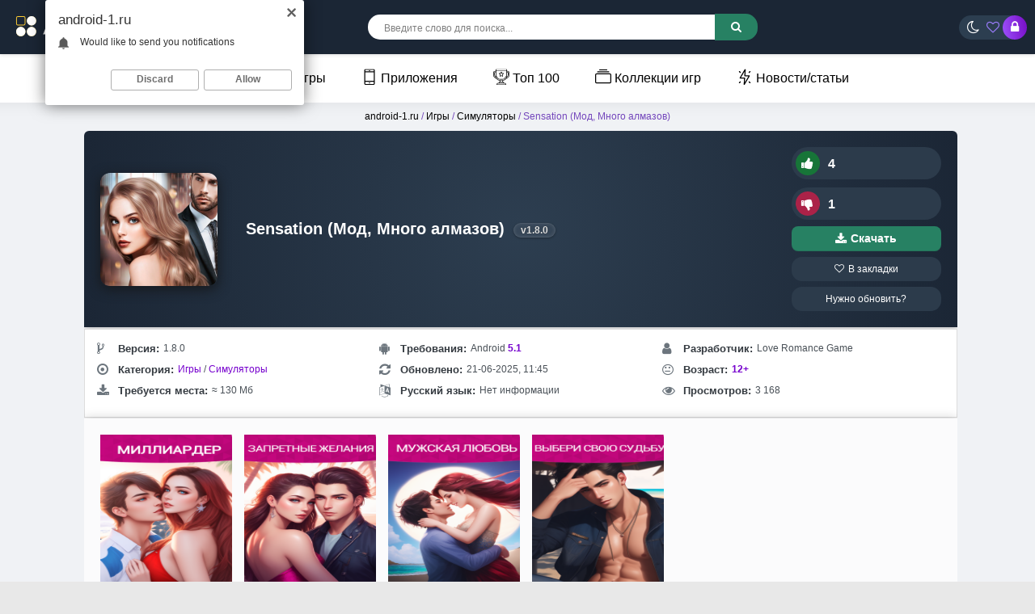

--- FILE ---
content_type: text/html; charset=utf-8
request_url: https://android-1.ru/14317-sensation-interactive-story.html
body_size: 27952
content:
<!DOCTYPE html>
<html prefix="og: http://ogp.me/ns#" lang="ru">
<head>  
<meta name="viewport" content="width=device-width, initial-scale=1.0">
	<title>Скачать Sensation 1.8.0 (Мод, Много алмазов) на андроид</title>
<meta charset="utf-8">
<meta name="title" content="Скачать Sensation 1.8.0 (Мод, Много алмазов) на андроид">
<meta name="description" content="Sensation – Interactive Story – это интерактивная игра, которая предоставляет игрокам возможность создать и персонализировать своего уникального главного героя. В этой игре вы можете полностью контролировать внешний вид вашего персонажа, выбирая прическу, цвет глаз и оттенок кожи, что позволяет">
<meta name="keywords" content="Interactive, игрокам, персонажа, позволяет, создать, главного, героя, &quot;Sensation, Story&quot;, одежды, Sensation, Story, интерактивная, которая, предоставляет, возможность, персонализировать, своего, уникального, можете">
<meta name="generator" content="DataLife Engine (https://dle-news.ru)">
<meta name="news_keywords" content="Много алмазов">
<link rel="canonical" href="https://android-1.ru/14317-sensation-interactive-story.html">
<link rel="search" type="application/opensearchdescription+xml" title="Скачать лучшие моды и игры для Android бесплатно | Android-1.ru" href="https://android-1.ru/index.php?do=opensearch">
<link rel="preconnect" href="https://android-1.ru/" fetchpriority="high">
<meta property="twitter:title" content="Скачать Sensation 1.8.0 (Мод, Много алмазов) на андроид">
<meta property="twitter:url" content="https://android-1.ru/14317-sensation-interactive-story.html">
<meta property="twitter:card" content="summary_large_image">
<meta property="twitter:image" content="https://android-1.ru/uploads/posts/2023-03/sensation.png">
<meta property="twitter:description" content="Sensation – Interactive Story – это интерактивная игра, которая предоставляет игрокам возможность создать и персонализировать своего уникального главного героя. В этой игре вы можете полностью контролировать внешний вид вашего персонажа, выбирая прическу, цвет глаз и оттенок кожи, что позволяет">
<meta property="og:type" content="article">
<meta property="og:site_name" content="Скачать лучшие моды и игры для Android бесплатно | Android-1.ru">
<meta property="og:title" content="Скачать Sensation 1.8.0 (Мод, Много алмазов) на андроид">
<meta property="og:url" content="https://android-1.ru/14317-sensation-interactive-story.html">
<meta property="og:image" content="https://android-1.ru/uploads/posts/2023-03/sensation.png">
<meta property="og:description" content="Sensation – Interactive Story – это интерактивная игра, которая предоставляет игрокам возможность создать и персонализировать своего уникального главного героя. В этой игре вы можете полностью контролировать внешний вид вашего персонажа, выбирая прическу, цвет глаз и оттенок кожи, что позволяет">
    <link rel="shortcut icon" href="/templates/androidus-warm/images/favicon.png">

    <link rel="preload" href="/an2logo.svg" as="image" type="image/svg+xml">
    <link rel="preload" href="https://android-1.ru/uploads/posts/2023-03/thumbs/sensation.png" as="image">
    <meta name="google-site-verification" content="lo8GmNLncnsv_2DkzXBEQ6CeFooAGmIfjZtJDDhC-Fs" />
    <meta name="yandex-verification" content="7deedd02d4960373" />
<style>*{background:transparent;margin:0;padding:0;outline:none;border:0;-webkit-box-sizing:border-box;-moz-box-sizing:border-box;box-sizing:border-box}ol,ul{list-style:none}blockquote,q{quotes:none}table{border-collapse:collapse;border-spacing:0}input,select{vertical-align:middle}article,aside,figure,figure img,hgroup,footer,header,nav,section,main{display:block}img{max-width:100%}.clr{clear:both}.clearfix:after{content:"";display:table;clear:both}body{font-family:'Montserrat',sans-serif;line-height:normal;padding:0;margin:0;color:var(--text-color);background-color:var(--bg-color);min-height:100%;width:100%;font-weight:500}a{color:var(--a-color);text-decoration:none}a:focus{text-decoration:none}h1,h2,h3,h4,h5{font-weight:700;font-size:18px}:root{--bg-color:#e8e8e8;--text-color:#000;--themful:#ffffffbd;--fon:#f0f2f5;--tmenu:#fff;--a-color:#000;--side-panel:#fff;--side-panel2:#e3e3e3;--finfoa:#7c4ec2;--speedbarov:#7447bc;--short-in:#ffffff;--short-inhover1:#f2f6f8;--short-lin:#e3e3e3;--comments_wrpappergood:#CCF5D1;--comments_wrpapperbad:#F5CCCC;--comm-rate3:#197635;--mass_comments_action:#ebebeb;--content-tab11:#fff;--navigationa:#fff;--catalog-genres:#f9f9f9;--comm-one:#000000;--login-box:#fff;--menu2:#1f1d3659;--menu2t:#000000;--menu3:#fff;--full-texta:#0033BD;--finfoa2:#7600cd;--rectangle-container:#f3f3f3;--spoiler332:#f5f5f5;--rectangle-container2:#e1e1e1;--spoiler3323:#ccc;--column1:#ddd;--column2:#ddd;--prev-next-navigationa:#f8f8f8;--prev-next-navigationa2:#333;--read-more:#1f1d36;--seo-text2234:#f9f9f9;--info-card:#ffffff;--info-title765:#333;--info-content765:#666;--game-card888:#fff;--game-card999:#fff;--game-title999:#333;--game-info:#555;--seo-text2235:#ffffff;--seo-text2236:#333333;--screenshots-title:#f8f8f8;--screenshots-title2:#333;--screenshots-title3:#ddd;--spoilerp:#f9f9f9;--description-header912:#423177;--info-title765:#343a40;--info-content765:#495057;--comm-right:#dbdbdb;--comm-rate3:#075709;--comm-rate3m:#8d0000;--comm-rate3a:#000000;--comm-three-left:#181818}:root.dark{--finfoa2:#7ba3fb;--bg-color:#191a2c;--text-color:#e3e3e3;--themful:#23233c;--fon:#191a2c;--tmenu:#25253a;--a-color:#eee;--side-panel:#161622;--side-panel2:#000000;--finfoa:#7ba3fb;--speedbarov:#55bad9;--short-in:#23233c;--short-inhover1:#191a2c;--short-lin:#171734;--comments_wrpappergood:#4f9f58;--comments_wrpapperbad:#bd7575;--comm-rate3:#ffffff;--mass_comments_action:#20213a;--content-tab11:#23233c;--navigationa:#2b2d52;--catalog-genres:#23233c;--comm-one:#f7f7f7;--login-box:#23233c;--menu2:#4b4d6f;--menu2t:#dedede;--full-texta:#2eb1e3;--rectangle-container:#2e2e49;--spoiler332:#2e2e49;--rectangle-container2:#46466b;--spoiler3323:#2e2e49;--column1:#4a4a73;--column2:#4a4a73;--prev-next-navigationa:#6c5dc3;--prev-next-navigationa2:#dedede;--read-more:#d1d1d1;--seo-text2234:#191a2c;--info-card:#23233c;--info-title765:#e3e3e3;--info-content765:#c5c5c5;--game-card888:#2d2d4e;--game-card999:#2d2d4e;--game-title999:#e9e9e9;--game-info:#c9c9c9;--seo-text2235:#23233c;--seo-text2236:#ddd;--screenshots-title:#363657;--screenshots-title2:#e3e3e3;--screenshots-title3:#535375;--spoilerp:#262741;--description-header912:#bba6fc;--info-title765:#dddddd;--info-content765:#c0c5ca;--comm-right:#3a3a5b;--comm-rate3:#5bec61;--comm-rate3m:#ff3d3d;--comm-rate3a:#cbcbcb;--comm-three-left:#cdcdcd}html.dark .dark body{background-color:#1f1e36;color:white}button,textarea,input[type="text"],input[type="password"]{appearance:none;-webkit-appearance:none;font-size:16px;font-family:'Arial' !important}.button,.btn,.pagi-load a,.up-second li a,.usp-edit a,.qq-upload-button,button:not(.color-btn):not([class*=fr]),html input[type="button"],input[type="reset"],input[type="submit"],.meta-fav a,.usp-btn a{display:inline-block;text-align:center;padding:0 20px;height:40px;line-height:40px;border-radius:4px;cursor:pointer;background:#278163;color:#fff;font-size:14px;font-weight:700}input[type="text"],input[type="password"]{height:40px;line-height:40px;border-radius:4px;border:0;padding:0 15px}select{height:30px;border:0;padding:0 15px}textarea{padding:15px;overflow:auto;vertical-align:top;resize:vertical}input[type="text"],input[type="password"],select,textarea{width:100%;background-color:#fff;color:#000;box-shadow:inset 0 0 0 1px #e3e3e3,inset 1px 2px 5px rgba(0,0,0,0.1)}select{width:auto;margin-bottom:10px;border-radius:25px}input::placeholder,textarea::placeholder{color:#000;opacity:0.5;font-size:14px}.img-box,.img-wide,.img-square,.img-resp,.img-resp-vert,.img-resp-sq,.img-fit{overflow:hidden;position:relative}.img-box img,.img-square img,.img-resp img,.img-resp-vert img,.img-resp-sq img{width:100%;min-height:100%;display:block}.img-fit img{width:100%;height:100%;object-fit:cover}.nowrap{white-space:nowrap;overflow:hidden;text-overflow:ellipsis}.fx-row{display:-ms-flexbox;display:-webkit-flex;display:flex;-ms-flex-wrap:wrap;-webkit-flex-wrap:wrap;flex-wrap:wrap;-ms-flex-pack:justify;-webkit-justify-content:space-between;justify-content:space-between}.fx-col{display:-ms-flexbox;display:-webkit-flex;display:flex;-ms-flex-direction:column;-webkit-flex-direction:column;flex-direction:column}.fx-center{-ms-flex-pack:center;-webkit-justify-content:center;justify-content:center}.fx-middle{-ms-flex-align:center;-webkit-align-items:center;align-items:center}.fx-1{-ms-flex-preferred-size:0;flex-basis:0;-webkit-box-flex:1;-ms-flex-positive:1;flex-grow:1;max-width:100%}b,strong,h1,h2,h3,h4,h5,.fw700{font-weight:700}.icon-left .fa,.icon-left .icon{margin-right:5px}.anim-all{transition:all .3s}.pages,.short-in,.lcomm-text,.add-comm-form,.filter-sect,.sect-ffirst{background:var(--themful);border-radius:6px}.comm-right{background-color:var(--comm-right)}.dark .pages{background-color:#1f1e36}.pages{padding:5px}.wrap{min-width:320px;position:relative;overflow:hidden;background-color:var(--fon)}.wrap-center{max-width:1270px;margin:0 auto;position:relative;z-index:20}.header{box-shadow:0 0 5px rgba(0,0,0,0.2);position:relative;z-index:999;background: linear-gradient(145deg, #1b2635, #1b2635);}@media screen and (max-width:1220px){.wrap{padding-top:60px}.header{position:fixed;left:0;top:0;width:100%}.sticky-hide{top:-70px}.is-active.sticky-hide{top:-140px}.sticky{top:0 !important}}.cols{margin:6px 0;position:relative;z-index:20}.cols2{margin:1px 0;position:relative;z-index:20;left:7%}.content{padding:0 10px}.footer{background:linear-gradient(145deg, #2d3e50, #1b2635);color:#ccc;position:relative;text-align:center;padding:20px 2000px 20px 2000px;margin:0 -2000px}.tmenu{background-color:var(--tmenu);box-shadow:1px 0 20px rgba(0,0,0,.08);font-weight:300;margin-left:-2000px;margin-right:-2000px;padding:0 2000px;position:relative;z-index:200;text-align:center}#gotop{position:fixed;width:40px;height:40px;line-height:40px;right:10px;bottom:10px;z-index:9998;display:none;background-color:#fff;color:#222;cursor:pointer;font-size:16px;border-radius:50%;text-align:center;box-shadow:0 1px 4px rgba(0,0,0,0.2)}.btn-menu{height:40px;border-radius:4px;line-height:40px;text-align:center;margin-right:18px;cursor:pointer;font-size:24px;color:#fff;display:none}.logo{display:block;width:220px;height:57px}.login-btns > *{display:inline-block;vertical-align:middle;font-size:16px;cursor:pointer;height:30px;border-radius:50%;line-height:30px;text-align:center}.btn-login{color:#fff;width:30px;margin-right:-5px;background:linear-gradient(261deg,rgb(120,12,197) 0,rgb(154,78,249) 96%)}@media (max-width:950px){.btn-login{margin-left:13px}}.btn-fav{color:#9d7eff}.btn-login:hover{background:#000;color:#fff}.search-wrap{margin-left:-22px}.search-box{width:480px;position:relative}.search-box input,.search-box input:focus{padding:0 40px 0 20px;background-color:#fff;color:#000;border-radius:15px;box-shadow:none;height:31px;line-height:31px}.search-box input:not(:focus)::placeholder{color:#000;opacity:0.5;font-size:12px}.search-box button{position:absolute;right:0;top:-1.4px;z-index:10;background:linear-gradient(261deg,rgb(120,12,197) 0,rgb(154,78,249) 96%);color:#fff !important;font-size:14px !important;height:33px !important;line-height:31px !important;border-radius:0 15px 15px 0 !important;margin-right:-2px}.tmenu > li{display:inline-block;margin-right:30px;position:relative}@media (max-width:767px){.tmenu > li{float:left;margin-right:10px;width:100%;text-align:left}}.tmenu > li > a{display:block;height:60px;line-height:60px;font-weight:400;margin-left:10px}.tmenu .fa{color:#8614d3;margin-right:6px}.tmenu > li > a:hover,.tmenu .menuactive > a{color:#8f5ef9}.sect-header{margin-bottom:10px}.sect-title{font-size:20px;font-weight:400}.sect-link{display:inline-block;padding:0 15px;border-radius:15px;cursor:pointer;margin-left:15px;margin-top:5px;background:linear-gradient(145deg,#2f1f4c,#2f296b);color:#fff;font-size:12px;height:30px;line-height:30px;font-weight:700}@media screen and (max-width:760px){.short-item23{float:left;width:100%;padding:0 4px;margin-bottom:10px}}.top-item{width:100%;margin-bottom:15px;font-size:12px;line-height:1.5}.top-img{width:40px;height:40px;margin-right:8px;border-radius:6px}.footer > *{position:relative;z-index:10}.ft-menu li{display:inline-block;margin:0 10px 15px 10px}.ft-menu a{color:#fff;font-weight:700}.ft-copyr{font-size:12px;margin-bottom:20px}.bottom-nav{line-height:40px;text-align:center;padding:30px 0 15px 0}.pagi-nav{max-width:100%;display:inline-block}.pagi-nav > span{display:inline-block}.pprev,.pnext{}.pprev{}.pnext a,.pprev a,.pprev > span,.pnext > span{display:block;width:46px;text-align:center}.navigation{text-align:center}.navigation a,.navigation span,.pnext a,.pprev a,.pprev > span,.pnext > span{display:inline-block;padding:0 15px;background-color:var(--navigationa);margin:5px 2px 0 2px;border-radius:4px;font-size:18px;box-shadow:1px 0 20px rgba(0,0,0,.08)}.navigation span,.pagi-nav a:hover{background-color:#7840d1;color:#fff}.navigation span.nav_ext{background-color:var(--navigationa);color:#939393}.pagi-nav a:hover{background-color:#7840d1;color:#fff}.dle-comments-navigation .pagi-nav{margin-bottom:0}.sect-rels .sect-title{position:relative;left:20px;font-size:18px;font-weight:700}.sect-ffirst{overflow:hidden}.frate,.fheader{position:relative;z-index:20;color:#fff}.frate{width:200px;padding-left:15px}.rate3-short{white-space:nowrap;font-weight:700}.sr-plus1,.sr-minus1{cursor:pointer;height:40px;line-height:30px;border-radius:20px;background:#2c3b4b;padding:5px;padding-right:15px;color:#fff}.sr-minus1{margin-top:10px}.sr-plus1 div,.sr-minus1 div{display:inline}.sr-plus1 .fa{background-color:#177538;color:#ffffff}.sr-minus1 .fa{background-color:#ab2248;color:#ffffff}.rate3-short .fa{font-size:16px;margin-right:10px;width:30px;height:30px;line-height:30px;text-align:center;border-radius:50%;min-width:30px}.sr-plus1:hover .fa,.sr-minus1:hover .fa{background-color:#146889;color:#fff}.ffav a{display:block;border-radius:13px;padding:8px 0;text-align:center;background:#2c3b4b;color:#ffffff;margin-top:7px;font-size:12px}.ffav2 a{display:flex;align-items:center;justify-content:center;gap:6px;border-radius:8px;font-size:13.5px;font-weight:600;text-align:center;color:#fff;background:#278163;padding:8px 0;margin-top:8px;box-shadow:inset 0 -1px 0 rgba(0,0,0,0.1);transition:background 0.3s ease,transform 0.2s ease;text-decoration:none}.ffav2 a:hover{background:#2f9e77;transform:translateY(-1px)}.ffav2 a:active{transform:scale(0.98);box-shadow:none}.ffav2 .fa{font-size:15px;line-height:1}.finfo2 a{color:var(--finfoa2)}.fdesc{padding:3px}.fdl-box{padding:5px}.fdl-header{margin-bottom:15px}.fdl-btn-new{width:100%;overflow:hidden;background-color:#501d81;color:#ffffff;border-radius:1px;text-align:center}.fdl-btn-icon,.fdl-btn-size{width:50px;background-color:rgba(0,0,0,0.1);font-size:24px}.fdl-btn-title{padding:15px;text-align:left;font-size:16px}.fdl-btn-title div + div{font-size:12px;margin-top:5px;opacity:0.8;font-weight:400}.fdl-btn + .fdl-btn{margin-top:8px;margin-bottom:8px}.fdl-btn-gp{background-color:#297b3f;border-radius:10px;margin-bottom:8px;max-width:650px}.fdl-btn-gp2{background-color:#317735;margin-bottom:8px;max-width:650px}.fdl-btn-gp img{width:20px}.fdl-btn-gp .fdl-btn-icon{background-color:rgb(71 163 80 / 63%)}.fdl-btn-gp2 .fdl-btn-icon2{background-color:rgb(71 163 80 / 63%)}.fdl-btn-gp2 img{width:20px}.fdl-btn-gp2 .fdl-btn-icon{background-color:rgb(130 73 203)}.fdl-btn:hover{background-color:#8f2cf4;color:#fff}.fdl-btn-icon2{background-color:rgb(44,122,70)}.fdl-btn-icon2{width:50px;background-color:rgb(90,60,143);font-weight:400;font-size:13px}
 .video-box embed,.video-box object,.video-box video,.video-box iframe,.video-box frame{max-width:100% !important;display:block;width:100%;height:400px}.mejs-container{max-width:100% !important}.full-text{line-height:2;font-size:14px;font-weight:400}.text2{line-height:2;margin-top:10px;font-size:12px;font-weight:400}.full-text img:not(.emoji){max-width:100%}.full-text > img[style*="left"],.full-text > .highslide img[style*="left"]{margin:0 10px 10px 0}.full-text > img[style*="right"],.full-text > .highslide img[style*="right"]{margin:0 0 10px 10px}.full-text a{text-decoration:none;color:var(--full-texta);text-decoration:none;background:linear-gradient(#001fff,#001fff) no-repeat;background-size:100% 1px;background-position:0 1em}.full-text a:hover{text-decoration:none}.full-text h2,.full-text h3,.full-text h4,.full-text h5{margin:10px 0;font-size:24px;font-weight:300}.full-text p{border-radius:30px}.dcont{background-color:#1b1f17b3;color:#ffffff;border-radius:30px;text-align:center}.full-text ul,.full-text ol{margin:0}.full-text ul li{list-style:disc;margin-left:40px}.full-text ol li{list-style:decimal;margin-left:40px}.full-taglist a{color:#d20068}.full-taglist{margin-top:20px}.full-taglist span:not(.fa):not(:last-child):after{content:",";display:inline}
 .add-comms{padding:15px;margin-bottom:30px;display:none}.ac-inputs input{width:48.5%;margin-bottom:15px}.ac-textarea textarea{height:100px;margin-bottom:15px}.add-comms input,.add-comms textarea,.ac-submit button{}.ac-protect,.ac-textarea .bb-editor + br{display:none}.comments_subscribe input{margin-right:10px}.comments_subscribe{display:block}.mass_comments_action{padding:10px;background-color:var(--mass_comments_action);margin:20px 0 0 0;text-align:right}.last-comm-link{font-size:16px;margin-bottom:10px;text-decoration:underline}.comm-item{margin-bottom:30px;font-size:12px}.comm{max-width:900px;margin:0 auto}.comm-left{width:50px;margin-right:15px}.comm-right{padding:10px 15px;position:relative;border-radius:6px}.comm-right:before,.comm-right:after{content:'';border:10px solid transparent;border-right-color:#fff;position:absolute;right:100%;top:15px;margin-right:-1px;z-index:2}.comm-right:after{z-index:1;margin-right:0;border-right-color:#e3e3e3}.comm-img{height:50px;border-radius:50%;background-color:transparent}.comm-two{margin:10px 0 10px 0;font-size:12px !important}.comm-one > span{margin-right:15px;color:var(--comm-one)}.comm-one > span.comm-author,.comm-one > span.comm-author a{color:color:var(--comm-one)}.comm-three-left > a,.comm-three-right li a{color:var(--comm-three-left)}.comm-three-right li{display:inline-block;margin-left:15px}.comm-rate3{white-space:nowrap;font-size:14px;margin-right:15px;height:20px;line-height:20px;display:inline-block;vertical-align:top;color:#000000;position:relative;top:-3px}.comm-rate3 a{display:inline-block;vertical-align:middle;color:var(--comm-rate3a);position:relative;top:-2px}.comm-rate3 a:hover{color:#000}.comm-rate3 a:last-child{margin-bottom:-6px}.comm-rate3 > span{margin:0 5px;font-size:12px}.comm-rate3 > span > span.ratingtypeplus{color:#06b601}.comm-rate3 > span > span.ratingplus{color:var(--comm-rate3)}.comm-rate3 > span > span.ratingminus{color:var(--comm-rate3m)}.comm-three a:hover{text-decoration:underline}
 .login-overlay,.mmenu-overlay{position:fixed;z-index:998;left:0;top:0;width:100%;height:100%;opacity:0.9;display:none;background-color:#000}.login-box{position:fixed;z-index:999;left:50%;top:50%;transform:translate(-50%,-50%);background-color:var(--login-box);padding:30px 60px 40px 60px;border-top:5px solid #f39c12;width:400px;box-shadow:0 20px 60px rgba(0,0,0,0.5);display:none}.login-close{width:26px;height:26px;line-height:26px;text-align:center;font-size:24px;cursor:pointer;position:absolute;top:-30px;right:-30px;color:#fff}.login-title{font-size:18px;font-weight:700;margin-bottom:15px;text-align:center}.login-title:first-letter{color:#f39c12}.login-avatar{width:60px;height:60px;border-radius:50%;margin:0 auto 15px auto;text-align:center;line-height:60px;font-size:24px;background-color:#f2f6f8;color:#939393}.login-input{margin-bottom:15px}.login-btn button{width:100%;margin:15px 0}.login-btm a{border-bottom:1px dotted #3498db;color:#3498db;font-size:12px}.login-check{position:relative}.login-check input{opacity:0;position:absolute;cursor:pointer}.login-check span{display:block;padding-left:36px;height:30px;line-height:30px;color:#939393}.login-check span:before,.login-check span:after{content:'';position:absolute;top:50%;transition:.3s}.login-check span:before{left:0;height:10px;margin-top:-5px;width:26px;border-radius:5px;background:#fff;box-shadow:inset 0 1px 4px rgba(0,0,0,0.3)}.login-check span:after{left:1px;height:12px;width:12px;margin-top:-6px;background:#2ecc71;border-radius:6px;box-shadow:0 1px 4px rgba(0,0,0,0)}.login-check input:checked + span:before{background-color:#fff}.login-check input:checked + span:after{left:13px;background-color:#fff;box-shadow:0 1px 4px rgba(0,0,0,0.3)}.login-menu{border-top:1px solid #e3e3e3;border-left:1px solid #e3e3e3}.login-menu li{text-align:center;border-right:1px solid #e3e3e3;border-bottom:1px solid #e3e3ee;width:50%}.login-menu a{display:block;padding:10px 5px;font-size:12px}.login-menu li .fa{display:none;height:28px;font-size:22px;color:#06c}.login-admin{text-align:center;margin:-10px 0 25px 0}.login-soc-title{display:flex;align-items:center;margin:30px 0 15px 0}.login-soc-title:before,.login-soc-title:after{content:'';height:1px;background-color:#e3e3e3;flex:1}.login-soc-title:before{margin-right:15px}.login-soc-title:after{margin-left:15px}.login-soc-btns{text-align:center}.login-soc-btns a{display:inline-block;margin:0 3px;vertical-align:top}.login-soc-btns img{display:block;width:30px;height:30px;border-radius:50%}
 .btn-search{display:none}.side-panel{width:280px;height:100%;overflow-x:hidden;overflow-y:auto;background-color:var(--side-panel);padding:15px;padding-top:0;z-index:9999;position:fixed;left:-320px;top:0;transition:left .4s;-webkit-transition:left .4s}.side-panel.active{left:0}.close-overlay{width:100%;height:100%;background-color:rgba(0,0,0,0.5);position:fixed;left:0;top:0;z-index:9998;display:none}.btn-close{cursor:pointer;display:block;left:280px;top:-40px;position:fixed;z-index:9999;width:40px;height:40px;line-height:40px;text-align:center;font-size:18px;background-color:#e84e36;color:#fff;transition:top .4s;-webkit-transition:top .4s}.btn-close.active{top:0}body.opened-menu{overflow:hidden;width:100%;height:100%}.side-panel .share-box{display:none}.side-panel .to-mob{display:block}.side-panel .tmenu{margin:0;padding:0;box-shadow:none;margin-bottom:15px;background-color:var(--side-panel)}.side-panel .tmenu > li{width:100%;border-bottom:1px solid var(--side-panel2);float:none}.side-panel .tmenu > li > a{height:40px;line-height:40px}.side-panel .hidden-menu{position:static;display:block;width:100%;border-radius:0;box-shadow:none;background-color:#f3f3f3;width:calc(100% + 30px);margin-left:-15px}@media screen and (max-width:1220px){.wrap-center{max-width:1000px}.header-in{padding-left:10px;padding-right:10px}.footer{padding-left:2010px;padding-right:2010px}#gotop{display:none !important}.not-logged .login-avatar,.to-mob{display:none}.login-close{top:-5px}.login-title{font-size:18px}.login-box{max-width:calc(100% - 60px);padding:15px}.btn-menu{display:block;color:#fff;width: 20px;}.col-left,.col-right{box-shadow:none}.content{min-width:100%;padding:0}.col-left{-ms-flex-order:9;-webkit-order:9;order:9}.filter-content{padding-left:10px;padding-right:10px}.cols{padding-left:10px;padding-right:10px}.cols2{margin:15px auto;position:relative;z-index:20;left:0;max-width:870px}.sect-ffirst{margin:-25px -10px 0 -10px;border-radius:0}
 .sect-ffirst2{margin:0 0 0 0;border-radius:0;border-top:5px solid #f39c12}marquee{display:none}}.btn-search2{display:block;font-size:18px;text-align:right;color:#fff;margin-right:5px}@media screen and (max-width:950px){.wrap-center{max-width:768px}.search-wrap,.btn-fav{display:none}.search-box{width:100%}.btn-search{display:block;font-size:18px;text-align:right;color:#ffffff;margin-right:15px}.btn-search2{display:block;font-size:18px;text-align:right;color:#fff;margin-right:-13px}.short-item{width:33.33%}.short-item22{width:40%}.filter-sect{margin-top:-20px}.filter-icon{width:100%;border-radius:0;padding:15px;font-size:16px;display:block}.filter-icon:after{content:'Подобрать по параметрам';margin-left:10px;display:inline;font-size:14px;font-weight:700}.filter-content{display:none}.filt-col{width:100%;margin-bottom:15px}.filter-btns{width:100%}.filt-range{width:100%;padding-right:23px}.sect-title{font-size:18px;font-weight:700}.sect-col{width:100%}.sect-col + .sect-col{margin-top:30px}.sect-wide{order:10}.site-desc-wr{order:11}.logo{overflow:hidden;position:relative;-ms-flex-preferred-size:0;flex-basis:0;-webkit-box-flex:1;-ms-flex-positive:1;flex-grow:1;max-width:100%;min-width:50px;margin-right:30px}.logo img{position:absolute;height:auto;left:0;top:40%;transform:translateY(-50%);width:220px}.search-wrap{min-width:100%;padding:0 0 10px 0;margin:0;-ms-flex-order:9;-webkit-order:9;order:9}.is-active .search-wrap{display:block}}@media screen and (max-width:760px){.wrap-center{max-width:640px}.col-left,.col-right{width:100%;margin-bottom:10px}.dcont button{font-size:12px;margin-bottom:15px;padding:0 15px !important}.comments-tree-list .comments-tree-list{padding-left:0 !important}.comments-tree-list .comments-tree-list:before{display:none}.mass_comments_action{display:none}}@media screen and (max-width:590px){.wrap-center{max-width:480px}.top-item{width:100%}.short-item{width:50%;padding:0 3px}.short-item22{padding:0 3px}.fheader h1{font-size:16px;font-weight:600}.frate{width:100%;width:calc(100% + 20px);padding:10px 5px;margin:1px 190px -10px -10px}.frate .mrating{transform:none;margin:0 auto;left:0;width:150px}.sect-ffirst .short-img-bg{right:0}.sect-ffirst .short-img{width:110px;height:110px;z-index:3}.sect-ffirst .short-img-holder,.fmessage{padding-left:8px;padding-right:8px}.finfo li{width:33.33%;max-width:33.33%;margin-bottom:15px;padding:0 10px;font-size:12px}.finfo{padding-bottom:0;padding-left:0;padding-right:0;justify-content:start}.fdl-box .fdl-header{display:block;text-align:center}.fdl-box .share{margin:15px auto 0 auto}.rate3-short{display:flex;justify-content:space-between}.sr-plus1,.sr-minus1{margin:0;min-width:49%}.fdesc,.fdl-box{}.ui-dialog{width:100% !important}.upop-left,.upop-right{float:none !important;width:100% !important;margin:0;padding:0 20px}.upop-left{margin-bottom:10px;text-align:center}.ui-dialog-buttonset button{display:block;margin:0 0 5px 0;width:100%}#dofullsearch,#searchsuggestions span.seperator{display:none !important}.attach .download-link{margin:0 -15px 0 0;float:none;display:block;padding:0 10px}.attach-info{float:none}}@media screen and (max-width:470px){.wrap-center222{max-width:320px}.logo{margin-right:5px}.short-label{bottom:auto;right:auto;top:15px;left:-55px;z-index:9999}.short-label2{bottom:auto;right:auto;top:2px;left:-38px;z-index:20}.sect-comms .sect-title{display:none}.sect-comms .sect-link{margin:0;width:100%;text-align:center}.video-box embed,.video-box object,.video-box video,.video-box iframe,.video-box frame{height:250px}}.clouds_xsmall a{border-radius:4px;margin-left:15px;display:inline-block;padding:0 15px;background-color:#2c2c3a;color:#fff;font-size:12px;height:30px;line-height:30px;font-weight:700;margin-top:8px}.logo{margin-top:10px}.login-btns{background:linear-gradient(145deg,#2c3e50,#2c3e50);border-radius:20px;padding-left:10px;margin-right:10px}.fx-middle{-ms-flex-align:center;-webkit-align-items:center;align-items:center}.btnupdateapp{display:block;border-radius:13px;padding:8px 0;text-align:center;background:#2c3b4b;color:#ffffff;font-size:12px}@media (max-width:768px){.button-container{display:grid;grid-template-columns:repeat(2,1fr);gap:10px}.button-container > div{width:100%}}
 .sect-green2{background-color:#674caf;color:#fff;margin-bottom:3px}.sect-weektop3 .sect-title,.sect-weektop3 .sect-title{font-size:20px}.sect-weektop3 .sect-header,.sect-weektop3 .sect-header{margin-bottom:15px}.sect-weektop3{border-radius:15px;padding:15px;background:linear-gradient(145deg,#2f1f4c,#2f296b)}.sect-weektop3 .top-item{width:25%;color:#fff;margin:0 0 15px 0 !important}.sect-weektop3 .top-cat{color:#97c991}@media screen and (max-width:760px){.wrap-center{max-width:640px}.short{width:33.33%}.sect-weektop3 .top-item{width:50%}.sect-weektop3 .top-item{width:100%}}@media screen and (max-width:760px){.wrap-center{max-width:640px}.short{width:33.33%}.sect-weektop2 .top-item{width:50%}.sect-weektop2 .top-item{width:100%}}.sect + .sect{margin-top:30px}.sect-link{white-space:nowrap;margin-left:15px}.mb-rem-15{margin-bottom:-15px}.top-item:hover .top-title{text-decoration:underline}.top-title{color:#e3e3e3;font-weight:600}#fixed{width:200px;position:absolute}.tabs{min-width:320px;max-width:1050px;padding:0;margin:0 auto}
 .tabs>section{display:none;padding:5px;background:var(--content-tab11)}.tabs>section>p{margin:0 0 5px;line-height:1.5;color:#383838;
 -webkit-animation-duration:1s;animation-duration:1s;-webkit-animation-fill-mode:both;animation-fill-mode:both;-webkit-animation-name:fadeIn;animation-name:fadeIn}.tabs>input{display:none;position:absolute}.screenshots-title{font-size:18px;font-weight:bold;color:var(--screenshots-title2);text-align:center;background-color:var(--screenshots-title);border:1px solid var(--screenshots-title3);border-radius:4px;padding:8px;margin-top:5px;box-shadow:0 2px 4px rgba(0,0,0,0.1);max-width:200px;margin-left:auto;margin-right:auto;font-family:'Arial',sans-serif}#tab1:checked~#content-tab1,#tab2:checked~#content-tab2,#tab3:checked~#content-tab3,#tab4:checked~#content-tab4{display:block}@media screen and (max-width:680px){.tabs>label{}.tabs>label:before{margin:0;font-size:18px}.soc{width:40%;margin-bottom:30px}}
 .fsect,.tabs-box,.fdl-box{padding-left:10px;padding-right:10px;border:3px solid #3b3c59;border-radius:0 0 30px 30px;margin-bottom:3px}@media (max-width:650px){.scr-box a img{max-height:210px;min-height:210px}}.scr-box br{display:none}::-webkit-scrollbar{width:10px;height:4px;cursor:pointer}::-webkit-scrollbar-track-piece{background:#1e1f35;-webkit-border-radius:0}::-webkit-scrollbar-thumb:vertical{height:5px;background-color:#603cd2;-webkit-border-radius:5px;cursor:pointer}::-webkit-scrollbar-thumb:horizontal{width:5px;background-color:#603cd2;-webkit-border-radius:3px;cursor:pointer}.fdl-old09{padding:0;border-radius:15px;margin-bottom:10px;color:white;justify-content:center;align-items:center;max-width:800px}.fdl-btn2-title{font-size:15px;z-index:1}.fdl-btn2-icon{width:50px;height:100%;border-radius:4px 0 0 4px;text-align:center;position:absolute;left:0;top:0;font-size:24px;background-color:rgb(50 33 103)}.fdl-btn325-size{background-color:#27ae60;padding:10px;border-radius:4px;margin-left:15px;background:rgb(45 29 95);box-shadow:0 1px 2px rgba(0,0,0,.15)}.fdl-btn300:hover,.fdl-ctrl > *:hover{opacity:0.8}.fdl-old09 .fdl-btn300{background:linear-gradient(238deg,rgba(112,58,140,0.8799894957983193) 0,rgba(57,37,119,0.896796218487395) 40%)}.fdl-old3 .fdl-btn300{background:linear-gradient(238deg,rgba(112,58,140,0.8799894957983193) 0,rgba(57,37,119,0.896796218487395) 40%)}.fdl-btn300{text-align:center}.fdl-old09 .fdl-btn300{background:rgb(75 58 139)}.fdl-btn300{background:linear-gradient(238deg,rgba(112,58,140,0.8799894957983193) 0,rgba(57,37,119,0.896796218487395) 40%);color:#ffffffde !important;padding:10px 15px;border-radius:4px;background:linear-gradient(to bottom,#6fbf73 0,#46a14a 100%);box-shadow:0 1px 2px rgb(0 0 0 / 15%);position:relative;padding-left:73px;min-height:58px}.fx-1{-ms-flex-preferred-size:0;flex-basis:0;-webkit-box-flex:1;-ms-flex-positive:1;flex-grow:1;max-width:1100px;min-width:50px}.fx-2{-ms-flex-preferred-size:0;flex-basis:0;-webkit-box-flex:1;-ms-flex-positive:1;flex-grow:1;min-width:50px}@media screen and (min-width:360px) and (max-width:420px){
 .screen3d{display:flex}}.fullstorytags{background-color:#2c3e50;color:#fff;text-align:center;padding-top:6px;margin-top:-2px}.updtbtn{padding-top:7px}@media(max-width:1440px){.top-four__items{border-radius:0}.main-top::before{height:128px}.header{background-color:black}.main-top::before{right:calc((100% - 533px)/2)}}@media screen and (max-width:765px){.scrolling::-webkit-scrollbar{display:none}.scrolling{-ms-overflow-style:none;scrollbar-width:none}}.fa-fw{color:#8c8b8b}.fdl-btn2-title{z-index:10}.spoilerp{position:relative;margin-bottom:1rem;max-width:800px}.spoilerp input[type="checkbox"]{display:none}.spoilerp label{display:block;cursor:pointer;padding:7px;border:1px solid var(--screenshots-title3);background-color:var(--spoilerp);font-size:14px}.spoilerp .hiddenp{display:none;border:1px solid var(--screenshots-title3);border-top:none;font-family:'Helvetica Neue',Arial,sans-serif;line-height:1.6;font-size:13px;padding:10px}.spoilerp .hiddenp a{color:#8377ff;text-decoration:underline}.spoilerp input[type="checkbox"]:checked ~ .hiddenp{display:block}.layer::-webkit-scrollbar{width:0;height:0}@media (max-width:991px){.main-head-left{margin:0 auto;text-align:center;padding-left:1.5rem;padding-right:1.5rem}.main-head .btn-orange{display:inline-block!important}.main-head .btn{width:47%;max-width:9rem}.main-head .btn-orange{margin-left:.5rem}}@media (min-width:1200px){.main-head .btn{width:30%;max-width:9rem}}@media (min-width:992px){.main-head .wrp{display:flex}.main-head-right{display:block!important;position:relative;background-color:#f77a4c;width:45%;max-width:30rem;padding-left:2rem;margin-left:auto}.main-head-right::after,.main-head-right::before{content:"";position:absolute;top:0;width:0;height:0;border-style:solid;border-color:transparent}.main-head-right::after{left:0;margin-left:-9.75rem;border-bottom-color:#f77a4c;border-width:0 0 22.5rem 9.75rem}.main-head-right::before{right:0;margin-right:-9.75rem;border-top-color:#f77a4c;border-width:22.5rem 9.75rem 0 0}}@media (min-width:1140px){.main-head-right{margin-right:3rem}}.wrp{width:100%;max-width:calc(1200px + 4rem);margin:0 auto}@media (min-width:500px){.wrp{padding:0 2rem}}.wrp{display:flex}ul.foot_menu{display:flex;list-style:none;padding:0;margin:0 0 0 -.75rem}.main-head .title+p{line-height:1.5em;max-height:4.5em;overflow:hidden;margin-bottom:10px;font-size:14px;margin-top:2.5%}.btn.btn-orange{background:linear-gradient(161deg,rgb(98 25 147) 0,rgb(103 29 155) 100%);color:#e3e3e3;opacity:1!important;border-radius:20px}.btn.btn-green{background:linear-gradient(161deg,rgb(98 25 147) 0,rgb(103 29 155) 100%);opacity:1!important;border-radius:20px}.btn.btn-dark,.ui-button{background:linear-gradient(161deg,rgb(98 25 147) 0,rgb(103 29 155) 100%);color:#e3e3e3;opacity:1!important;border-radius:20px}@media (max-width:576px){.main-head{background-position:45% 50%}}@media (min-width:992px){.main-head .wrp{display:flex}.main-head-right{display:block!important;position:relative;background-color:#1f1d36;width:45%;max-width:30rem;padding-left:2rem;margin-left:auto}.main-head-right::after,.main-head-right::before{content:"";position:absolute;top:0;width:0;height:0;border-style:solid;border-color:transparent}.main-head-right::after{left:0;margin-left:-9.75rem;border-bottom-color:#1f1d36;border-width:0 0 22.5rem 9.75rem}.main-head-right::before{right:0;margin-right:-9.75rem;border-top-color:#1f1d36;border-width:22.5rem 9.75rem 0 0}}@media (min-width:1140px){.main-head-right{margin-right:3rem}}.section{padding-top:1.5rem}.catalog-breadcrumbs .breadcrumbs-list{position:relative;padding:0;margin:0;display:flex;list-style:none;justify-content:center;align-items:center}@media (max-width:1023px){.catalog-breadcrumbs .breadcrumbs-list{margin-left:65px;padding:10px 1px 5px 0}}@media (max-width:1220px){.catalog-breadcrumbs .breadcrumbs-list{margin-left:70px;padding:10px 1px 5px 0}}@media (max-width:600px){.catalog-breadcrumbs .breadcrumbs-list{margin-left:10px;margin-right:10px;padding:10px 1px 5px 0}}.speedbar .over{color:var(--speedbarov);padding-top:10px;font-size:12px}.slice{overflow:hidden;position:relative;transition:height .2s}.slice-masked:before{content:'';position:absolute;z-index:1;bottom:0;left:0;right:0;height:70px;pointer-events:none;background:-webkit-linear-gradient(top,rgba(255,255,255,0) 0,#3b347e 100%);background:linear-gradient(to bottom,rgba(255,255,255,0) 0,#333333 100%)}.slice-btn{margin:20px 0;font-weight:700;text-align:center}.slice-btn span{display:inline-block;cursor:pointer;text-decoration:underline;color:#B0D3FC}.scrin-box{-webkit-box-shadow:0 0 13px 0 rgba(0,0,0,0.19);-moz-box-shadow:0 0 13px 0 rgba(0,0,0,0.19);box-shadow:0 0 13px 0 rgba(0,0,0,0.19)}.scrin-box .scrin-items{overflow-x:auto;overflow-y:hidden;padding:0 10px;margin:-15px auto}.scrin-box .scrin-items ul{text-align:center}.scrin-box{width:auto;white-space:nowrap;min-height:180px}.scrin-box .scrin-items .scrin-images li{vertical-align:top;display:inline-block;margin-right:10px;overflow:hidden;border-radius:8px;min-width:130px}.scrin-box .scrin-items img{max-height:210px;min-height:210px;min-width:130px;width:100%;border:0}@media(max-width:899px){.catalog-genres .catalog-genres-list{display:none}.catalog-genres .catalog-genres-list.active{display:block;background-color:#162f3a;padding-bottom:10px}.catalog-genres .catalog-genres-item{margin-top:0;margin-bottom:5px;margin-right:0;color:#fff}.catalog-genres .catalog-genres-item:last-of-type{margin-bottom:0}.catalog-genres .catalog-genres-item a{color:#fff;border:0;padding-left:18px;border-radius:0}.catalog-genres .catalog-genres-item a:hover{background-color:#01913a;border:0}}.catalog-breadcrumbs .breadcrumbs-item:last-child a{color:#01913a}.catalog-breadcrumbs .breadcrumbs-item:last-child::after{content:none}.catalog-genres .container{padding:15px 20px 5px;border-radius:4px;background-color:var(--catalog-genres)}@media(max-width:899px){.catalog-genres .container{padding:0}}@media(max-width:899px){.catlol{background-color:#6d51cd}}.rectangle-container{position:relative;background-color:var(--rectangle-container);border:2px solid var(--rectangle-container2);border-radius:5px;padding:10px;margin-top:5px;word-break:break-word;font-weight:normal;max-width:1200px;margin:0 auto;font-family:'Open Sans',Arial,sans-serif;line-height:1.5;font-size:15px;color:var(--seo-text2236);background:var(--seo-text2235);border-radius:8px;box-shadow:0 2px 4px rgba(0,0,0,0.1);margin-bottom:10px}.navigation-text{display:block;max-width:100%;white-space:nowrap;overflow:hidden;text-overflow:ellipsis}.prev-next-navigation{display:flex;justify-content:space-between;margin:10px 0}.prev-next-navigation a{display:flex;align-items:center;text-decoration:none;color:var(--prev-next-navigationa2);background-color:var(--prev-next-navigationa);padding:10px;border-radius:5px;box-shadow:0 2px 5px rgba(0,0,0,0.2);transition:box-shadow 0.3s ease}.prev-next-navigation a:hover{box-shadow:0 4px 7px rgba(0,0,0,0.3)}.prev-next-navigation img{max-width:50px;margin-right:10px}@media (max-width:768px){.prev-next-navigation{flex-direction:column}.prev-next-navigation a{justify-content:center;width:100%;margin-bottom:6px;flex-direction:row}.prev-next-navigation img{display:inline;margin:0 5px}}.fa-arrow-left,.fa-arrow-right{margin:0 10px}@media (max-width:768px){.catalog-breadcrumbs{background-color:#20303f}}@media (max-width:768px){.speedbar .over{color:#d3b7ff;font-size:11px;margin-bottom:2%}}@media (max-width:768px){.speedbar a{color:#5edcff;font-size:12px}}@media screen and (max-width:768px){.games-container999::-webkit-scrollbar{display:none}.games-container999{-ms-overflow-style:none;scrollbar-width:none}}.info-card765{font-family:Arial,sans-serif;background-color:var(--info-card);border:1px solid var(--screenshots-title3);padding:20px;margin-bottom:1px;display:grid;grid-template-columns:repeat(auto-fit,minmax(240px,1fr));gap:20px}.info-item765{display:flex;align-items:center}.info-title765{font-weight:bold;color:var(--info-title765);margin-right:10px;font-size:0.9em}.info-content765{font-weight:400;color:var(--info-content765);font-size:0.8em}.info-panel444{background:linear-gradient(145deg,#333333,#333333);color:#FFF;padding:20px;border-radius:15px;margin-bottom:5px}.info-section444{padding:10px 10px}.info-title444{font-size:18px;font-weight:600;margin-bottom:10px;color:#e7e7e7}.info-content444{margin-bottom:10px;line-height:1.5;font-weight:400;font-size:14px;color:#e7e7e7}.info-content444 ul li{list-style:disc;margin-left:40px}.info-icon444{display:inline-block;width:24px;text-align:center;margin-right:10px}.spoilerp{position:relative;margin-bottom:1rem;max-width:650px}.spoilerp input[type="checkbox"]{display:none}.spoilerp label{display:block;cursor:pointer;padding:7px;border:1px solid var(--screenshots-title3);background-color:var(--spoilerp);font-size:14px}.spoilerp .hiddenp{display:none;border:1px solid var(--screenshots-title3);border-top:none;font-family:'Helvetica Neue',Arial,sans-serif;line-height:1.6;font-size:13px;padding:10px}.game-info-container{background: radial-gradient(circle at center, #2d3e50 0%, #1b2635 100%);color:#ffffff;padding:20px;box-shadow:0 4px 8px rgba(0,0,0,0.2);display:flex;align-items:center;justify-content:flex-start;margin-bottom:2px}.game-text{display:flex;flex-wrap:wrap;gap:6px;align-content:flex-start;justify-content:space-around;align-items: baseline;flex-direction: column;margin:1px 20px 1px;padding-left:15px;margin-right:auto}.game-actions{margin-left:auto}@media (max-width:768px){.game-info-container{flex-direction:column;padding:15px}}.games-section999{background:linear-gradient(145deg,#1b1235,#1a2953);padding:15px;border-radius:8px;overflow:hidden;margin-bottom:5px}.games-header999{color:white;text-align:center;font-family:'Roboto',sans-serif;margin-bottom:10px}.games-container999{display:flex;overflow-x:auto;gap:10px}.game-card999{flex:0 0 auto;width:125px;padding:10px;background-color:var(--game-card999);border-radius:10px;box-shadow:0 2px 4px rgba(0,0,0,0.2);transition:transform 0.2s;text-align:center;font-family:'Roboto',sans-serif}.game-card999:hover{transform:translateY(-5px);box-shadow:0 4px 8px rgba(0,0,0,0.3)}.game-image999{width:100%;border-radius:8px;margin-bottom:8px}.game-title999{font-size:12px;color:var(--game-title999);margin:5px 0;white-space:nowrap;overflow:hidden;text-overflow:ellipsis;max-width:125px;font-weight:700}.scrolling-wrapper-flexbox{display:flex;flex-wrap:nowrap;overflow-x:auto;margin-bottom:6px}.main-top-title{padding:10px 0;text-align:center}.game-info{font-size:11px;color:var(--game-info);white-space:nowrap;overflow:hidden;text-overflow:ellipsis;max-width:125px}@media screen and (max-width:768px){.games-container999::-webkit-scrollbar{display:none}.games-container999{-ms-overflow-style:none;scrollbar-width:none}}@media (max-width:768px){.game-text{align-content:space-around}}@media (max-width:768px){.game-actions{margin:0 auto;width:100%;display:flex;justify-content:center;flex-wrap:wrap}.game-actions .button{margin-top:10px;width:auto}.game-text,.game-actions{margin:8px auto 0;padding-left:5px;width:calc(100% - 30px);display:flex;flex-direction:column;align-items:center;flex-wrap:wrap;}}.image-container-ims{min-width:140px;height:140px;overflow:hidden;border-radius:10px;background-color:#21252900;box-shadow:0 4px 15px rgb(22 25 28)}.fixed-size-image-ims{width:100%;height:100%;object-fit:cover;border-radius:10px}.svgs{margin-right:4px;vertical-align:sub;width:20px;height:20px;display:inline-block}.scrin-box{padding:10px;text-align:center;min-height:275px}.gallery-title{font-size:1.4em;margin-bottom:20px}.scrin-items{flex-wrap:wrap;gap:10px;justify-content:center;height:auto}.scrin-images{flex:1 1 calc(33.333% - 20px);max-width:calc(33.333% - 20px);transition:transform 0.3s,box-shadow 0.3s}.scrin-images img{width:100%;height:auto;display:block}@media (max-width:768px){.scrin-images{flex:1 1 calc(50% - 10px);max-width:calc(50% - 10px)}}@media (max-width:480px){.scrin-images{flex:1 1 100%;max-width:100%}}.description-header912{font-size:16px;font-weight:bold;color:var(--description-header912);padding-bottom:10px;border-bottom:2px solid #e1e1e1;margin-bottom:20px}.description-content912 p{font-size:14px;line-height:1.6;color:var(--seo-text2236)}.description-content912 a{text-decoration:none;color:var(--full-texta);text-decoration:none;background:linear-gradient(#001fff,#001fff) no-repeat;background-size:100% 1px;background-position:0 1em}.mod-info-panel{background-color:#2c3e50;border:1px solid #1c2833;border-radius:12px;padding:15px;box-shadow:0 2px 10px rgba(0,0,0,0.2);margin:10px 0;font-family:'Roboto',sans-serif}.mod-info-title{font-size:17px;font-weight:500;color:#3bd46d;margin-bottom:10px;display:flex;align-items:center}.mod-info-title i{margin-right:8px;color:#3bd46d;font-size:20px}.mod-info-content{font-size:14px;line-height:1.7;color:#d0d3d4;max-height:150px;overflow:hidden;transition:max-height 0.3s ease;background-color:#34495e;padding:15px;border-radius:10px}.mod-toggle-btn{display:none;width:200px;background-color:#3d566e;color:#e9e9e9;text-align:center;padding:10px 15px;border-radius:8px;cursor:pointer;margin:15px auto 0;font-size:14px;font-weight:bold;box-shadow:0 2px 8px rgba(0,0,0,0.2)}.mod-toggle-btn:hover{background-color:#3b4e61}.mod-info-content ul{padding-left:20px;margin-bottom:10px}.mod-info-content li{font-size:14px;line-height:1.5;color:#bacadb;list-style-type:disc}.mod-info-content li:last-child{margin-bottom:0}.mod-info-content li::marker{color:#f7da64;font-size:16px}.info-card765{display:flex;flex-wrap:wrap;gap:10px;padding:15px}.info-item765{display:flex;align-items:center;min-width:150px;flex:1 1 calc(33.333% - 20px);margin-bottom:10px;font-size:0.9em}.info-item765 i.icon-inf{margin-right:10px;color:#6c757d}.info-title765{font-weight:600;margin-right:5px;color:var(--info-title765)}.info-content765{flex-grow:1;color:var(--info-content765)}@media (max-width:768px){.info-card765{flex-direction:column;gap:10px}.info-item765{flex:1 1 100%}}.similar-apps-container916{background-color:#2c3e50;padding:15px;border-radius:10px;box-shadow:0 4px 12px rgba(0,0,0,0.15);margin-bottom:20px}.similar-apps-title916{font-size:1.3em;font-weight:bold;color:#ffffff;margin-bottom:15px}.similar-apps-grid916{display:grid;grid-template-columns:repeat(auto-fit,minmax(220px,1fr));gap:12px}.top-item916{display:flex;align-items:center;background-color:#34495e;border-radius:8px;padding:8px;text-decoration:none;transition:transform 0.3s ease-in-out,box-shadow 0.3s ease-in-out;box-shadow:0 2px 8px rgba(0,0,0,0.15);overflow:hidden}.top-item916:hover{transform:translateY(-3px);box-shadow:0 4px 12px rgba(0,0,0,0.3)}.top-img916{flex-shrink:0;width:50px;height:50px;overflow:hidden;border-radius:8px;margin-right:10px;background-color:#1e1e2d}.top-img916 img{width:100%;height:100%;object-fit:cover;transition:transform 0.3s ease-in-out}.top-item916:hover .top-img916 img{transform:scale(1.1)}.top-desc916{color:#ffffff;font-size:0.95em;overflow:hidden;flex-grow:1}.top-title916{font-weight:bold;margin-bottom:4px;white-space:nowrap;overflow:hidden;text-overflow:ellipsis;color:#ffffff;font-size:1em}.top-cat916{font-size:0.85em;color:#b5b5b5;white-space:nowrap;overflow:hidden;text-overflow:ellipsis}@media (max-width:768px){.similar-apps-grid916{grid-template-columns:1fr;
}.top-item916{flex-direction:row;align-items:center;text-align:left;padding:10px}.top-img916{margin-right:10px;width:50px;height:50px}.top-title916{font-size:1em}.top-cat916{font-size:0.85em}}</style>




<style>.lazylol0{}@media (max-width:767px){.lazylol0{}}.lazylol0s{height:200px;}</style>
   <script async type='text/javascript' src='//s.luxcdn.com/t/229536/360_light.js'></script><script>window.yaContextCb=window.yaContextCb||[];let loaded=false;window.addEventListener('scroll',()=>{if(loaded)return;loaded=true;setTimeout(()=>{const script=document.createElement('script');script.src='https://yandex.ru/ads/system/context.js';document.body.append(script);},0);});</script>

    </head>
<body>
<div class="wrap">
<header class="header anim-all" id="header">
		<div class="header-in wrap-center fx-row fx-middle">
			<div class="btn-menu"><span class="fa fa-bars"></span></div>
			<a href="/" class="logo"><img src="/an2logo.svg" alt="Портал android-1 - лучшие программы для андроид и разнообразные игры" width="auto" height="45"></a>
			<div class="search-wrap">
				<form id="quicksearch" method="post">
					<input type="hidden" name="do" value="search" />
					<input type="hidden" name="subaction" value="search" />
					<div class="search-box">
<style>
.icon-fixed {
    display: inline-block;
    width: 13px;
    text-align: center;
}
</style>
						<input id="story" name="story" placeholder="Введите слово для поиска..." type="text" />
						<button type="submit" aria-label="Поиск по сайту"><span class="fa fa-search icon-fixed"></span></button>
					</div>
				</form>
			</div>
			<div class="btn-search js-search"><span class="fa fa-search"></span></div>
			<!--noindex-->
<script>
  document.addEventListener("DOMContentLoaded", function () {
    const darkModeToggle = document.getElementById('darkModeToggle');
    const darkModeIcon = document.getElementById('darkModeIcon');
    if (!darkModeToggle || !darkModeIcon) return;
    if (localStorage.getItem('theme') === 'dark') {
      document.documentElement.classList.add('dark');
      darkModeIcon.classList.replace('fa-moon-o', 'fa-sun-o');
    }
    darkModeToggle.addEventListener('click', () => {
      document.documentElement.classList.toggle('dark');
      if (document.documentElement.classList.contains('dark')) {
        darkModeIcon.classList.replace('fa-moon-o', 'fa-sun-o');
        localStorage.setItem('theme', 'dark');
      } else {
        darkModeIcon.classList.replace('fa-sun-o', 'fa-moon-o');
        localStorage.setItem('theme', 'light');
      }
    });
  });
</script>    
			<div class="login-btns">
                <ul>
<li class="is-active"><div class="btn-search2"><span id="darkModeToggle" class="fal fa-sun"><span id="darkModeIcon" class="fa fa-moon-o"></span></div></span></li>
                </ul>
				<div class="btn-fav js-login"><span class="fa fa-heart-o"></span></div>
				<div class="btn-login js-login"><span class="fa fa-lock"></span></div>
			</div>
			
<div class="login-box not-logged">
	<form method="post">
		<div class="login-title">Авторизация</div>
		<div class="login-avatar"><span class="fa fa-user"></span></div>
		<div class="login-input"><input type="text" name="login_name" id="login_name" placeholder="Ваш логин"/></div>
		<div class="login-input"><input type="password" name="login_password" id="login_password" placeholder="Ваш пароль" /></div>
		<div class="login-check">
			<label for="login_not_save">
				<input type="checkbox" name="login_not_save" id="login_not_save" value="1"/>
				<span>Запомнить меня</span>
			</label> 
		</div>
		<div class="login-btn"><button onclick="submit();" type="submit" title="Вход">Войти</button></div>
		<input name="login" type="hidden" id="login" value="submit" />
		<div class="login-btm fx-row">
			<a href="/?do=register" class="log-register">Регистрация</a>
			<a href="https://android-1.ru/index.php?do=lostpassword">Восстановить пароль</a>
		</div>
		<div class="login-soc-title">Или войти через</div>
		<div class="login-soc-btns">
			
			
			
			
			
			
		</div>
	</form>
</div>
<!--/noindex-->
		</div>
	</header>
	<div class="wrap-center wrap-main">
<ul class="tmenu clearfix to-mob" itemscope itemtype="http://schema.org/SiteNavigationElement">
  <li><a href="/"><span class="ico" style="--i:url('/svg/game-two-svgrepo-com.svg')"></span> Главная</a></li>
  <li><a itemprop="url" href="/igry/"><span class="ico" style="--i:url('/svg/game-controller-outline-svgrepo-com.svg')"></span><span itemprop="name"> Игры</span></a></li>
  <li><a itemprop="url" href="/programmy/"><span class="ico" style="--i:url('/svg/telephone-bill-svgrepo-com.svg')"></span><span itemprop="name"> Приложения</span></a></li>
  <li><a href="/populjarnye-igry-na-android.html"><span class="ico" style="--i:url('/svg/cup-svgrepo-com.svg')"></span> Топ 100</a></li>
  <li><a itemprop="url" href="/collections/"><span class="ico" style="--i:url('/svg/collection-svgrepo-com.svg')"></span><span itemprop="name"> Коллекции игр</span></a></li>
  <li><a itemprop="url" href="/novosti/"><span class="ico" style="--i:url('/svg/photograph-thunder-svgrepo-com.svg')"></span><span itemprop="name"> Новости/статьи</span></a></li>
</ul>
        <style>
.tmenu .ico{
  width:1.25em;
  height:1.25em;
  flex:0 0 auto;
  background:currentColor;
  -webkit-mask:var(--i) no-repeat center/contain;
          mask:var(--i) no-repeat center/contain;
  transform:translateY(0.2em);
}
.ico{
  width:20px;height:20px;display:inline-block;
  background:currentColor;
  -webkit-mask:var(--i) no-repeat center/contain;
          mask:var(--i) no-repeat center/contain;
} 
        </style>

   
       <style>
     .short-hit2-in:before {
    content: "+ кэш";
}
 </style>  
  
                
<center>
        <div class="catalog-breadcrumbs">
<div class="container"><div class="breadcrumbs-list">
<div class="speedbar"><div class="over"><a href="https://android-1.ru/">android-1.ru</a> / <a href="https://android-1.ru/igry/">Игры</a> / <a href="https://android-1.ru/igry/simuljatory/">Симуляторы</a> / Sensation (Мод, Много алмазов)
</div></div>
</div>
</div>
</div>
</center>
  
    <center></center>
        
           
               
          
 <div class="cols2 cols fx-row">
<div class="content fx-col fx-1 fx-2">


				<div class="sect">
					<div class="sect-header fx-row fx-middle">
						<div class="sect-title fx-1"></div>
					</div>
					<div class="sect-content short-items clearfix"></div>
				</div>
      
    

 
<div role="main" class="clearfix "><div id="dle-content"><article class="full ignore-select">
<style>.lazylol00{min-height:200px;}@media(max-width:768px){.lazylol00{min-height:600px;}}
.game-header { display: flex; flex-wrap: wrap; align-items: center; gap: 20px; }
.image-container-ims img { border-radius: 12px; box-shadow: 0 2px 8px rgba(0,0,0,0.1); }
.mod-collapse {
  max-width: 650px;
  margin: 16px auto;
  border: 1px solid #e0e0e0;
  border-radius: 10px;
  background-color: #fafafa;
  box-shadow: 0 1px 3px rgba(0, 0, 0, 0.03);
  font-family: 'Segoe UI', sans-serif;
  overflow: hidden;
}

.mod-collapse summary {
  cursor: pointer;
  padding: 12px 16px;
  font-size: 15px;
  font-weight: 500;
  color: #333;
  background-color: #f5f5f5;
  border-bottom: 1px solid #eaeaea;
  display: flex;
  align-items: center;
  gap: 8px;
  list-style: none;
}

.mod-collapse summary::before {
  content: "❓";
  font-size: 16px;
  color: #888;
}

.mod-collapse[open] summary {
  background-color: #f0f0f0;
  border-bottom: 1px solid #ddd;
}

.mod-collapse summary::marker,
.mod-collapse summary::-webkit-details-marker {
  display: none;
}

.mod-collapse div {
  font-size: 14px;
  color: #444;
  background-color: #fff;
  line-height: 1.6;
  animation: fadeIn 0.25s ease-in;
}

@keyframes fadeIn {
  from { opacity: 0; transform: translateY(-4px); }
  to { opacity: 1; transform: translateY(0); }
}
.tag-oval{display:inline-block;padding:2px 8px;font-size:12px;font-weight:600;color:#e0e0e0;background:rgba(255,255,255,0.05);border:1px solid rgba(255,255,255,0.1);border-radius:10px;backdrop-filter:blur(6px);box-shadow:inset 0 0 4px rgba(255,255,255,0.1),0 1px 3px rgba(0,0,0,0.3);text-shadow:0 0 1px rgba(0,0,0,0.5);vertical-align:middle;margin-left:5px;line-height:1;transition:background 0.3s ease,transform 0.3s ease}.tag-oval:hover{background:rgba(255,255,255,0.08);transform:scale(1.05)}
    </style>
<div class="sect sect-ffirst"><div class="game-info-container">
<div class="image-container-ims"><img src="/uploads/posts/2023-03/thumbs/sensation.png" alt="Sensation (Мод, Много алмазов)" class="fixed-size-image-ims" width="140" height="140" style="max-width: 100%; height: 100%;" decoding="async" fetchpriority="high"></div>
  <div class="game-text"><center>
<h1 style="font-size: 20px;">Sensation (Мод, Много алмазов) <span class="tag-oval">v1.8.0</span></h1>
</center>

  </div>
  <div class="game-actions"><div class=frate>
    <div class="rate3-short"><div class="fx-row sr-plus1"><a href="#" onclick="doRate('plus', '14317'); return false;" ><div><i class="fa fa-thumbs-up" aria-hidden="true"></i><span style="color: white;"><span data-likes-id="14317">4</span></span></div></a></div><a href="#" onclick="doRate('minus', '14317'); return false;" ><div class="fx-row sr-minus1"><div><i class="fa fa-thumbs-down" aria-hidden="true"></i><span style="color: white;"><span data-dislikes-id="14317">1</span></span></div></a></div><div></div></div>
<div class="ffav2 icon-left">
  <a href="#item1">
    <span class="fa fa-download"></span>
    Скачать
  </a>
</div>
<a href="https://t.me/A1Update_Bot?start=news_14317" class="subscribe-mobile" target="_blank" rel="nofollow noopener noreferrer">
  <svg class="tg-icon" xmlns="http://www.w3.org/2000/svg" viewBox="0 0 240 240" width="18" height="18"><circle cx="120" cy="120" r="120" fill="#37aee2"/><path d="M179 76L156 176c-2 10-8 13-17 8l-47-35-23-11-1-2 85-53c4-2 0-3-5-1l-106 40-2-1c-2 0-2-1-2-3l3-13c1-5 3-8 9-10l118-45c6-2 11 1 9 10z" fill="#fff"/></svg>
  <span>Подписаться на обновления</span>
</a>
<style>.subscribe-mobile{display:none;align-items:center;justify-content:center;gap:8px;width:100%;padding:8px;margin-top:10px;background:#0473aa;color:#fff;font-size:15px;font-weight:500;text-decoration:none;border-radius:6px;transition:.3s}.subscribe-mobile:hover{background:#007ab8}.subscribe-mobile .tg-icon{flex-shrink:0}@media(max-width:480px){.subscribe-mobile{display:flex}}</style>
      <div class="button-container">
    <div class="ffav icon-left"><a class=js-login href=#><span class="fa fa-heart-o"></span>В закладки</a> </div>
<a href="javascript:AddComplaint('14317', 'news')"><center><div class="updtbtn"><div class="btnupdateapp">Нужно обновить?</div> </div></center></a>
 </div></div></div></div>
<style>#snow-container{position:relative;overflow:hidden}.snowflake{position:absolute;top:-50px;color:#fff;opacity:0;animation:fall linear infinite,fadeIn 1s forwards}@keyframes fall{0%{transform:translateY(0)}100%{transform:translateY(calc(100vh + 50px))}}@keyframes fadeIn{0%{opacity:.5}100%{opacity:1.2}}</style>
<script>
document.addEventListener('DOMContentLoaded', (event) => {
    let links = document.querySelectorAll('a[href*="https://android-1.ru/uploads/posts/"]');
    links.forEach(link => {
        link.setAttribute("aria-label", "Sensation (Мод, Много алмазов)");
    });
});
document.addEventListener("DOMContentLoaded", function () {
    const links = document.querySelectorAll('div.game-actions > div.frate > div.rate3-short > a');

    links.forEach(link => {
        const onClickAttr = link.getAttribute('onclick');
        if (onClickAttr.includes("'minus'")) {
            link.setAttribute('aria-label', 'Уменьшить рейтинг');
        } else if (onClickAttr.includes("'plus'")) {
            link.setAttribute('aria-label', 'Добавить рейтинг');
        }
    });
});
</script>
<style>.scrolling{margin:0 auto;height:2.8em;white-space:nowrap;overflow-y:hidden;overflow-x:auto}.sect-green2{background-color:#674caf;color:#fff;margin-bottom:30px}.noselect{-moz-user-select:none;-webkit-user-select:none;-ms-user-select:none;-o-user-select:none;user-select:none}</style>  
<style>.icon-inf{min-width:16px;margin-right:5px;color:#555;font-size:16px}.mobile-only{display:none}@media (max-width:767px){.mobile-only{display:block;min-height:300px}}</style>
<script>
    document.addEventListener("DOMContentLoaded", function() {
    document.querySelectorAll('a[href^="#"]').forEach(anchor => {
        anchor.addEventListener("click", function(e) {
            e.preventDefault();
            let target = document.querySelector(this.getAttribute("href"));
            if (target) {
                window.scrollTo({
                    top: target.offsetTop,
                    behavior: "smooth"
                });
            }
        });
    });
});
</script>   
    
    <div class="mobile-only">
<script class='__lxGc__' type='text/javascript'>
((__lxGc__=window.__lxGc__||{'s':{},'b':0})['s']['_229536']=__lxGc__['s']['_229536']||{'b':{}})['b']['_717143']={'i':__lxGc__.b++};
</script>

        </div>
    
<div class="info-card765">
    <div class="info-item765">
        <i class="icon-inf fa fa-code-fork" aria-hidden="true"></i><div class="info-title765">Версия:</div>
        <div class="info-content765">1.8.0</div>
    </div>
    <div class="info-item765">
        <i class="icon-inf fa fa-android" aria-hidden="true"></i><div class="info-title765">Требования:</div>
        <div class="info-content765 finfo2">Android <b><a href="https://android-1.ru/xfsearch/anv/5.1/">5.1</a></b></div>
    </div>
    <div class="info-item765">
        <i class="icon-inf fa fa-user" aria-hidden="true"></i><div class="info-title765">Разработчик:</div>
        <div class="info-content765 finfo2 nowrap">Love Romance Game</div>
    </div>
    <div class="info-item765">
        <i class="icon-inf fa fa-dot-circle-o" aria-hidden="true"></i><div class="info-title765">Категория:</div>
        <div class="info-content765 finfo2"><a href="https://android-1.ru/igry/">Игры</a> / <a href="https://android-1.ru/igry/simuljatory/">Симуляторы</a></div>
    </div>
    <div class="info-item765">
        <i class="icon-inf fa fa-refresh" aria-hidden="true"></i><div class="info-title765">Обновлено:</div>
        <div class="info-content765">21-06-2025, 11:45</div>
    </div>
     <div class="info-item765">
        <i class="icon-inf fa fa-meh-o" aria-hidden="true"></i><div class="info-title765">Возраст:</div>
    <div class="info-content765 finfo2"><b><a href="https://android-1.ru/xfsearch/voz/12%2B/">12+</a></b></div>
    </div>
    <div class="info-item765">
        <i class="icon-inf fa fa-download" aria-hidden="true"></i><div class="info-title765">Требуется места:</div>
        <div class="info-content765">≈ 130 Мб</div>
    </div>
    <div class="info-item765">
        <i class="icon-inf fa fa-language" aria-hidden="true"></i><div class="info-title765">Русский язык:</div>
<div class="info-content765">Нет информации</div>
</div>
    <div class="info-item765">
        <i class="icon-inf fa fa-eye" aria-hidden="true"></i><div class="info-title765">Просмотров:</div>
        <div class="info-content765">3 168</div>
    </div>
</div>
<style>.label332{position:absolute;top:-18px;left:8px;background-color:#7745ba;color:#fff;padding:5px 10px;font-size:13px;border-radius:10px}.rectangle-text{font-size:14px;margin-top:20px}.full-text0{overflow:hidden}</style>
<div class="scrin-box">
<!--<center><span class="gallery-title">Скриншоты</span></center>-->
<div class="scrin-items"><div class="scrin-images" style="min-height: 220px;"><ul class="xfieldimagegallery skr"><li><a href="https://android-1.ru/uploads/posts/2023-03/sensation_1.png" data-highslide="xf_14317_skr" target="_blank"><img data-src="/uploads/posts/2023-03/thumbs/sensation_1.png" alt=""></a></li><li><a href="https://android-1.ru/uploads/posts/2023-03/sensation_2.png" data-highslide="xf_14317_skr" target="_blank"><img data-src="/uploads/posts/2023-03/thumbs/sensation_2.png" alt=""></a></li><li><a href="https://android-1.ru/uploads/posts/2023-03/sensation_3.png" data-highslide="xf_14317_skr" target="_blank"><img data-src="/uploads/posts/2023-03/thumbs/sensation_3.png" alt=""></a></li><li><a href="https://android-1.ru/uploads/posts/2023-03/sensation_4.png" data-highslide="xf_14317_skr" target="_blank"><img data-src="/uploads/posts/2023-03/thumbs/sensation_4.png" alt=""></a></li></ul></div></div></div>
<div class="description-container912"><div class="description-header912">Описание</div>
<div class="description-content912"><style>.description-container912{background-color:var(--seo-text2235);border-radius:12px;padding:20px;box-shadow:0 4px 10px rgba(0,0,0,.05);margin:10px auto}</style>
<p><p><b>Sensation – Interactive Story </b>– это интерактивная игра, которая предоставляет игрокам возможность создать и персонализировать своего уникального главного героя. В этой игре вы можете полностью контролировать внешний вид вашего персонажа, выбирая прическу, цвет глаз и оттенок кожи, что позволяет создать персонажа, который наилучшим образом отражает ваш индивидуальный стиль или предпочтения.</p><p><br></p><p>Одним из ключевых аспектов "Sensation – Interactive Story" является широкий выбор одежды для персонажа. В игре представлены различные наряды, подходящие для множества сценариев – от формальных событий до повседневной одежды. Это добавляет дополнительный уровень вовлеченности и позволяет игрокам экспериментировать с различными стилями и образами.</p><p><br></p><p>Игровой процесс в "Sensation – Interactive Story" основан на выборах, которые делает игрок, и это влияет на развитие сюжета и отношения с другими персонажами. Персонализация главного героя позволяет игрокам более глубоко погрузиться в мир игры и чувствовать себя частью истории.</p></p>			
<br>
</div>   
<center></center>
</div></section>         
<div class="mod-info-panel"><div class="mod-info-section">
<div class="mod-info-title"><i class="fa fa-cogs" aria-hidden="true"></i> Информация о модах</div>
<div id="modContent" class="mod-info-content"><ul><li><i>МЕНЮ МОДОВ</i></li><li><i>Неограниченное количество бриллиантов</i></li><li><i>Неограниченное количество билетов</i></li></ul><p><i><b>Примечание</b>: Получите или потратьте немного, чтобы получить мод.</i></p></div>
<div id="modToggleButton" class="mod-toggle-btn">Показать полностью</div></div></div>
<script>
document.addEventListener("DOMContentLoaded", function() {
    var content = document.getElementById("modContent");
    var toggleButton = document.getElementById("modToggleButton");

    content.style.maxHeight = "150px";

    if (content.scrollHeight > 150) {
        toggleButton.style.display = "block";
    } else {
        toggleButton.style.display = "none";
    }
    toggleButton.addEventListener("click", function() {
        if (content.style.maxHeight === "150px") {
            content.style.maxHeight = content.scrollHeight + "px";
            toggleButton.textContent = "Свернуть";
        } else {
            content.style.maxHeight = "150px";
            toggleButton.textContent = "Показать полностью";
        }
    });
});
</script><div id="item1"></div> 
<div class="lazylol00" >
<div id="yandex_rtb_R-A-569600-3"></div>
<script>window.yaContextCb.push(()=>{
	Ya.Context.AdvManager.render({
		"blockId": "R-A-569600-3",
		"renderTo": "yandex_rtb_R-A-569600-3"
	})
})
</script></div> 
<style>.info-panel445{background:linear-gradient(145deg,#383377,#4f2591);color:#FFF;padding:10px;border-radius:20px;margin-bottom:5px;min-height:60px;background-color:#2f1f4c}.slice-btn{display:flex;justify-content:center;width:120px;margin:10px auto;padding:10px 0;background:#333;color:#fff;border:none;border-radius:5px;cursor:pointer}.slice-masked{overflow:hidden}.info-content445{margin-bottom:10px;line-height:1.5;font-weight:400;font-size:13px;color:#e7e7e7}.info-content445 a,.info-content444 a{color:#20a8b7}.mobile-only2{display:none}@media (max-width:767px){.mobile-only2{display:block;min-height:230px}}</style>
    
    				
<div class="fullstorytags"><b><i class="fa fa-tags" aria-hidden="true"></i>&#160;Теги темы:</b>
<span class="clouds_xsmall"><a href="https://android-1.ru/tags/%D0%BC%D0%BD%D0%BE%D0%B3%D0%BE%20%D0%B0%D0%BB%D0%BC%D0%B0%D0%B7%D0%BE%D0%B2/">Много алмазов</a></span></div>   
<div class="prev-next-navigation">
<a href="https://android-1.ru/5105-dream-town-story.html" class="prev-post">
<i class="fa fa-arrow-left" aria-hidden="true"> </i><span class="navigation-text"> Dream Town Story (Мод, Много денег) </span></a>
<a href="https://android-1.ru/25053-pocket-apocalypse-rpg-game-3d.html" class="next-post"><span class="navigation-text">Pocket Apocalypse: RPG Game 3D (Мод Меню) </span><i class="fa fa-arrow-right" aria-hidden="true"> </i></a>
</div> 
  <div class="fdl-box00998876" style="border-bottom: 2px solid #e1e1e1;"> </div>
     <div class="lazylol099" style="min-height: 240px;">
<script>
document.addEventListener("scroll", function loadScriptOnScroll() {
    document.removeEventListener("scroll", loadScriptOnScroll);
    let script = document.createElement("script");
    script.src = "https://dotofverse.com/services/?id=159439";
    script.type = "text/javascript";
    script.defer = true;
    document.head.appendChild(script);
});
</script>
<div id='e613db6d42'></div>
<script type='text/javascript' data-cfasync='false'>
  let e613db6d42_cnt = 0;
  let e613db6d42_interval = setInterval(function(){
    if (typeof e613db6d42_country !== 'undefined') {
      clearInterval(e613db6d42_interval);
      (function(){
        var ud;
        try { ud = localStorage.getItem('e613db6d42_uid'); } catch (e) { }
        var script = document.createElement('script');
        script.type = 'text/javascript';
        script.charset = 'utf-8';
        script.async = 'true';
        script.src = 'https://' + e613db6d42_domain + '/' + e613db6d42_path + '/' + e613db6d42_file + '.js?26569&u=' + ud + '&a=' + Math.random();
        document.body.appendChild(script);
      })();
    } else {
      e613db6d42_cnt += 1;
      if (e613db6d42_cnt >= 60) {
        clearInterval(e613db6d42_interval);
      }
    }
  }, 500);
</script>  
</div>
				<div id="ss" class="fdl-box">
					<div class="fdl-header fx-row fx-middle">
                        <h2 id="secondDiv" class="sect-title fx-1">Скачать Sensation (Мод, Много алмазов) v1.8.0 MOD APK</h2>
					</div>
<style>:root{--tg-block-bg:#fefefe;--tg-block-border:#dadada;--tg-text:#2c2c2c;--tg-btn-bg:#0473aa;--tg-btn-text:#ffffff;--tg-btn-bg-hover:#4ab7e8;--tg-icon-color:#ffffff}:root.dark{--tg-block-bg:#1f1f1f;--tg-block-border:#3a3a3a;--tg-text:#f5f5f5;--tg-btn-bg:#409fcf;--tg-btn-text:#ffffff;--tg-btn-bg-hover:#318dbc;--tg-icon-color:#ffffff}@media(max-width:480px){.tg-subscribe-btn{font-size:13px!important;padding:9px 14px!important}.tg-subscribe-icon{width:16px!important;height:16px!important}}</style>
<div style="background-color: var(--tg-block-bg); border: 1px solid var(--tg-block-border); border-radius: 12px; padding: 16px 14px; text-align: center; font-size: 14px; color: var(--tg-text); margin-bottom: 14px; line-height: 1.5; box-shadow: 0 2px 5px rgba(0,0,0,0.04);">
  <a href="https://t.me/A1Update_Bot?start=news_14317" target="_blank" rel="nofollow noreferrer noopener"
     class="tg-subscribe-btn"
     style="display: inline-flex; align-items: center; gap: 8px; background-color: var(--tg-btn-bg); color: var(--tg-btn-text); padding: 10px 18px; border-radius: 8px; text-decoration: none; font-weight: 500; font-size: 14px; transition: background 0.3s ease;">
    <svg class="tg-subscribe-icon" xmlns="http://www.w3.org/2000/svg" width="18" height="18" viewBox="0 0 24 24" fill="none" stroke="currentColor" stroke-width="2"
         stroke-linecap="round" stroke-linejoin="round" style="color: var(--tg-icon-color);">
      <path d="M18 8a6 6 0 0 0-12 0c0 7-3 9-3 9h18s-3-2-3-9"/>
      <path d="M13.73 21a2 2 0 0 1-3.46 0"/>
    </svg>
    <span>Подписаться на обновления</span>
  </a>
  <div style="margin-top: 10px; font-size: 13px; opacity: 0.8;">Оповестим первым — мгновенные уведомления в Telegram без спама.</div>
</div>

  
       
<center><a rel="nofollow noopener noreferrer" target="_blank" href="https://play.google.com/store/apps/details?id=sensation2.game.lovestory&source=android-1.ru" class="fdl-btn-new fdl-btn-gp fx-row">
<div class="fdl-btn-icon fx-col fx-center fx-middle"><img src="/templates/androidus-warm/images/gplogo.png" alt=""></div>
<div class="fdl-btn-title fx-1 fx-col fx-center"><div style="color:#F5FFFA">Скачать из Google Play</div></div></a></center>
<style>.container-f{max-width:650px;text-align:center;flex-direction:column;align-items:center;justify-content:center;margin:0 auto}.compatibility-info{display:inline-block;background-color:#f0f0f0;color:#333;border-radius:5px;padding:5px 10px;margin-top:10px;font-size:14px;box-shadow:0 2px 4px rgba(0,0,0,.1)}.download-button{display:flex;justify-content:space-between;align-items:center;background-image: linear-gradient(to right, #2c3e50, #2c3e50);;color:#eaeaea;border:none;padding:15px 20px;margin:10px 0;border-radius:5px;cursor:pointer;font-size:16px;text-decoration:none;position:relative;box-shadow:0 2px 5px rgba(0,0,0,.2)}.icon-d{font-size:24px;margin-right:10px}.title-d{flex-grow:1;text-align:center;font-size:14px}.size-d{white-space:nowrap;padding-left:6px;font-weight:bold}</style>
        <div class="container-f">
        <a rel="nofollow" href="/download/14317/" class="download-button">
  <span class="icon-d"><svg width="18" height="18" viewBox="0 0 24 24" fill="none" xmlns="http://www.w3.org/2000/svg">
                <path d="M12 2V16M12 16L8 12M12 16L16 12" stroke="currentColor" stroke-width="2" stroke-linecap="round" stroke-linejoin="round"/>
                <path d="M4 18H20" stroke="currentColor" stroke-width="2" stroke-linecap="round" stroke-linejoin="round"/>
            </svg>
        </span>
        <span class="title-d">Скачать Sensation (Мод, Много алмазов)</span>
        <span class="size-d">130 Мб</span></a>
<a rel="nofollow" href="/download/14317/" class="download-button">
<span class="icon-d"><svg width="18" height="18" viewBox="0 0 24 24" fill="none" xmlns="http://www.w3.org/2000/svg">
                <path d="M12 2V16M12 16L8 12M12 16L16 12" stroke="currentColor" stroke-width="2" stroke-linecap="round" stroke-linejoin="round"/>
                <path d="M4 18H20" stroke="currentColor" stroke-width="2" stroke-linecap="round" stroke-linejoin="round"/>
            </svg>
        </span>
        <span class="title-d">Ссылка 2</span>
        <span class="size-d">130 Мб</span></a>






</div>
  <center>    <style>
        .subscribe-button {
            display: inline-flex;
            align-items: center;
            padding: 10px 20px;
            font-size: 16px;
            color: #ffffff;
            background-color: #0473aa;
            border: none;
            border-radius: 5px;
            text-align: center;
            text-decoration: none;
            cursor: pointer;
            transition: background-color 0.3s;
            max-width: 650px;
        }

        .subscribe-button:hover {
            background-color: #0077bb;
        }

        .telegram-icon {
            width: 24px;
            height: 24px;
            margin-right: 10px;
        }

        .small-text {
            display: block;
            margin-top: 5px;
            font-size: 12px;
            color: #5d5d5d;
            text-align: center;
        }

        @media (max-width: 600px) {
            .subscribe-button {
                font-size: 14px;
                padding: 8px 16px;
            }

            .telegram-icon {
                width: 20px;
                height: 20px;
            }
        }
    </style>
    
    
      <details class="mod-collapse">
  <summary>Важно знать перед установкой</summary>
          <br>
  <div>
<div class="mod-note-wrapper">
  <div class="mod-note-box mod-note-blue">
    <div class="mod-note-header" onclick="modNoteToggle(this)">
      <div class="mod-note-icon">❕</div>
      <h3>Запомни</h3>
      <span class="mod-note-arrow">▶</span>
    </div>
    <div class="mod-note-content">
      <p>Установка <code>.apks</code> осуществляется через <a href="https://android-1.ru/415-sai-split-apks-installer.html">Split APKs Installer</a> — это нужно для корректной распаковки компонентов.</p>
      <p>Формат <code>.xapk</code> открывается через <a href="https://android-1.ru/16395-xapk-installer.html">XAPK Installer</a>. Если файл скачан как <code>.zip</code> или <code>.bin</code>, просто переименуйте его в <code>.xapk</code>.</p>
      <p>Обычные <code>.apk</code> можно запускать напрямую через любой современный файловый менеджер.</p>
    </div>
  </div>
  <div class="mod-note-box mod-note-yellow">
    <div class="mod-note-header" onclick="modNoteToggle(this)">
      <div class="mod-note-icon">🌐</div>
      <h3>Работа в фоне</h3>
      <span class="mod-note-arrow">▶</span>
    </div>
    <div class="mod-note-content">
      <p>Некоторые модифицированные приложения могут использовать фоновую активность для обхода защиты, подключения к внутренним серверам или автоматической проверки обновлений.</p>
      <p>Если вы не хотите, чтобы приложение функционировало в фоне, просто отключите эту опцию при первом запуске.</p>
    </div>
  </div>
  <div class="mod-note-box mod-note-pink">
    <div class="mod-note-header" onclick="modNoteToggle(this)">
      <div class="mod-note-icon">⚠️</div>
      <h3>Внимание</h3>
      <span class="mod-note-arrow">▶</span>
    </div>
    <div class="mod-note-content">
      <p>Из-за изменения подписи и вмешательства в код, антивирус может воспринимать приложение как потенциальную угрозу.</p>
      <p>Это ложное срабатывание — мод проверен и безопасен, но вы устанавливаете его на свой страх и риск.</p>
    </div>
  </div>
</div>
      </div>
</details>
<style>:root{--mod-note-bg:#eaeaea;--mod-note-text:#222222;--mod-note-border:#ccc;--mod-note-link:#1a73e8}:root.dark{--mod-note-bg:#1e1e1e;--mod-note-text:#dddddd;--mod-note-border:#555;--mod-note-link:#4fa3ff}.mod-note-wrapper{display:flex;flex-direction:column;gap:12px;font-family:Arial,sans-serif;max-width:650px;margin:0 auto}.mod-note-box{background:var(--mod-note-bg);border-left:4px solid var(--mod-note-border);border-radius:10px;box-shadow:0 1px 4px rgba(0,0,0,0.06);overflow:hidden;transition:all 0.3s ease;color:var(--mod-note-text)}.mod-note-header{display:flex;align-items:center;cursor:pointer;padding:10px 10px;user-select:none}.mod-note-header h3{flex:1;margin:0;font-size:16px;font-weight:bold;text-align:left}.mod-note-content{text-align:left;padding:0 14px;max-height:0;overflow:hidden;opacity:0;transition:all 0.3s ease}.mod-note-box.open .mod-note-content{padding:10px 14px 14px;max-height:500px;opacity:1}.mod-note-content p{margin:6px 0;font-size:14px;line-height:1.4}.mod-note-content a{color:var(--mod-note-link);text-decoration:underline}.mod-note-icon{font-size:20px;margin-right:10px}.mod-note-arrow{font-size:12px;transform:rotate(0deg);transition:transform 0.3s ease}.mod-note-box.open .mod-note-arrow{transform:rotate(90deg)}.mod-note-blue{border-left-color:#2196f3}.mod-note-yellow{border-left-color:#fbc02d}.mod-note-pink{border-left-color:#e91e63}</style>
      <script>
  function modNoteToggle(header) {
    const box = header.parentElement;
    box.classList.toggle('open');
  }
</script>
<br>
</center>
                   
                           <style>
 @media screen and (max-width: 640px) {
       .pc {
        display:none;
       }
 }
@media screen and (min-width: 640px) {
       .mob {
        display:none;
       }
 }
    </style>
                    <style>
    .rounded-image {
        border-radius: 10px;
    }
</style>
			</div>	</div>		</div>
  

 

 

 

 

 

 

 

 

 

 

 

 

 
 
 <!---->
				<div class="sect sect-rels">
				<div class="sect-header fx-row fx-middle">

				</div>
                    <style>
.cool-buttonss {
  background-color: #604caf;
  border: none;
  color: white;
  padding: 10px 15px;
  text-align: center;
  text-decoration: none;
  display: inline-block;
  font-size: 13px;
  margin: 62px 2px;
  cursor: pointer;
  border-radius: 12px;
  transition-duration: 0.4s; 
  height: 35px;
  white-space: nowrap; 
}

.cool-buttonss:hover {
  background-color: white;
  color: black; 
  border: 2px solid #4CAF50;
}
</style>
<div class="similar-apps-container916">
    <div class="similar-apps-title916">Похожие приложения:</div>
    <div class="similar-apps-grid916">
    
         <a class="top-item916 fx-row" href="https://android-1.ru/14315-hot-island-interactive-story.html">
            <div class="top-img916 img-fit"><img data-src="/uploads/posts/2023-03/thumbs/hot-islandinteractive-story.png" alt="Hot Island™:Interactive Story (Мод меню)"></div>
            <div class="top-desc916 fx-1">
                <div class="top-title916 nowrap">Hot Island™:Interactive Story (Мод меню)</div>
                <div class="top-cat916 nowrap">Version: 1.1.8</div>
            </div>
        </a> <a class="top-item916 fx-row" href="https://android-1.ru/14313-magic-master-story-idle-rpg.html">
            <div class="top-img916 img-fit"><img data-src="/uploads/posts/2023-03/thumbs/1679607611_magic-master-story-idle-rpg.webp" alt="Magic Master Story: Idle RPG (Мод, Урон)"></div>
            <div class="top-desc916 fx-1">
                <div class="top-title916 nowrap">Magic Master Story: Idle RPG (Мод, Урон)</div>
                <div class="top-cat916 nowrap">Version: 1.85</div>
            </div>
        </a> <a class="top-item916 fx-row" href="https://android-1.ru/14301-asmr-spa-face-body-makeover.html">
            <div class="top-img916 img-fit"><img data-src="/uploads/posts/2023-03/thumbs/asmr-spa-face-body-makeover.png" alt="ASMR Spa: Face &amp; Body Makeover (Мод, Бесплатные награды)"></div>
            <div class="top-desc916 fx-1">
                <div class="top-title916 nowrap">ASMR Spa: Face &amp; Body Makeover (Мод, Бесплатные награды)</div>
                <div class="top-cat916 nowrap">Version: 0.0.4</div>
            </div>
        </a> <a class="top-item916 fx-row" href="https://android-1.ru/14282-ice-fishing-simulator.html">
            <div class="top-img916 img-fit"><img data-src="/uploads/posts/2023-03/thumbs/zimnjaja-rybalka-simuljator.png" alt="Зимняя рыбалка. Симулятор. (Мод, Бесплатные покупки)"></div>
            <div class="top-desc916 fx-1">
                <div class="top-title916 nowrap">Зимняя рыбалка. Симулятор. (Мод, Бесплатные покупки)</div>
                <div class="top-cat916 nowrap">Version: 1.4064</div>
            </div>
        </a> <a class="top-item916 fx-row" href="https://android-1.ru/14281-legend-of-ghost-slayer-idle.html">
            <div class="top-img916 img-fit"><img data-src="/uploads/posts/2023-03/thumbs/legend-of-ghost-slayer-idle.png" alt="Legend Of Ghost Slayer Idle (Мод меню)"></div>
            <div class="top-desc916 fx-1">
                <div class="top-title916 nowrap">Legend Of Ghost Slayer Idle (Мод меню)</div>
                <div class="top-cat916 nowrap">Version: 2.38</div>
            </div>
        </a> <a class="top-item916 fx-row" href="https://android-1.ru/14279-american-marksman.html">
            <div class="top-img916 img-fit"><img data-src="/uploads/posts/2023-03/thumbs/american-marksman.png" alt="American Marksman (Мод меню)"></div>
            <div class="top-desc916 fx-1">
                <div class="top-title916 nowrap">American Marksman (Мод меню)</div>
                <div class="top-cat916 nowrap">Version: 1.2.6</div>
            </div>
        </a> <a class="top-item916 fx-row" href="https://android-1.ru/14272-werewolf-romance-story-moon.html">
            <div class="top-img916 img-fit"><img data-src="/uploads/posts/2024-08/thumbs/unnamed-2024-08-26t222400_195.png" alt="Werewolf Romance Story: Moon (Мод, Много билетов)"></div>
            <div class="top-desc916 fx-1">
                <div class="top-title916 nowrap">Werewolf Romance Story: Moon (Мод, Много билетов)</div>
                <div class="top-cat916 nowrap">Version: 1.8.8</div>
            </div>
        </a> <a class="top-item916 fx-row" href="https://android-1.ru/14269-gundam-supreme-battle-kr.html">
            <div class="top-img916 img-fit"><img data-src="/uploads/posts/2024-03/thumbs/unnamed-2024-03-15t134857_455.png" alt="Gundam Supreme Battle KR (Мод Меню)"></div>
            <div class="top-desc916 fx-1">
                <div class="top-title916 nowrap">Gundam Supreme Battle KR (Мод Меню)</div>
                <div class="top-cat916 nowrap">Version: 5.0.0</div>
            </div>
        </a>


   </div>
</div>
 <h3 id="secondDiv" class="sect-title fx-1">Отзывы о Sensation (Мод, Много алмазов)</h3>
<br>
             <div class="sect sect-rels sect-comms">
				<div class="sect-header fx-row fx-middle">
					<div class="sect-title fx-1">Комментарии (1)</div>
					<div class="add-comm-btn sect-link">Комментировать</div>
				</div>
				<div class="sect-content" id="full-comms">
                    <script>
window.onload = function() {
    let links = document.querySelectorAll('a[onclick*="doCommentsRate"]');
    links.forEach((link) => {
        link.setAttribute('aria-label', 'Поставить рейтинг комментария');
    });
}
                    </script>
					<form  method="post" name="dle-comments-form" id="dle-comments-form" ><!--noindex-->
<div class="add-comms add-comm-form" id="add-comms">
	
	<div class="ac-inputs fx-row">
		<input type="text" maxlength="35" name="name" id="name" placeholder="Ваше имя" />
		<input type="text" maxlength="35" name="mail" id="mail" placeholder="Ваш e-mail (необязательно)" />
	</div>
	
	<div class="ac-textarea"><div class="bb-editor">
<textarea name="comments" id="comments" cols="70" rows="10"></textarea>
</div></div>
			
	
	<div class="ac-protect">
		
		
		<div class="form-item clearfix imp">
			<label>Введите код с картинки:</label>
			<div class="form-secur">
				<input type="text" name="sec_code" id="sec_code" placeholder="Впишите код с картинки" maxlength="45" required /><a onclick="reload(); return false;" title="Кликните на изображение чтобы обновить код, если он неразборчив" href="#"><span id="dle-captcha"><img src="/engine/modules/antibot/antibot.php" alt="Кликните на изображение чтобы обновить код, если он неразборчив" width="160" height="80"></span></a>
			</div>
		</div>
		
		
	</div>
	

	<div class="ac-submit">
		<button name="submit" type="submit">Добавить комментарий</button>
	</div>
	
</div>
<!--/noindex-->
		<input type="hidden" name="subaction" value="addcomment">
		<input type="hidden" name="post_id" id="post_id" value="14317"><input type="hidden" name="user_hash" value="3bc6704db281208b037976f2917f3852d97f0b10"></form>
					<form method="post" name="dlemasscomments" id="dlemasscomments"><div id="dle-comments-list">

<div id="dle-ajax-comments"></div>
<div id="comment"></div><div id='comment-id-4499'><style>
      :root {
    --bg-goodcom: #d4edda;
    --bg-badcom: #f8d7da;
    --text-color: #000;
    --background-color: #fff;
    --comm-rate3:#075709;
    }

    :root.dark {
    --bg-goodcom: #2e3b31;
    --bg-badcom: #4a2b2b;
    --text-color: #fff;
    --background-color: #121212;
    --comm-rate3:#5bec61;
    }
.goodcom {
    background-color: var(--bg-goodcom);
    border-radius: 6px;
    padding: 10px;
    color: var(--text-color);
}

.badcom {
    background-color: var(--bg-badcom);
    border-radius: 6px;
    padding: 10px;
    color: var(--text-color);
}
</style>

<div class="comm">

<div class="comm-item fx-row">
	<div class="comm-left">
		<div class="comm-img img-box"><img src="/templates/androidus-warm/dleimages/noavatar.png" alt="lika26"/></div>
	</div>
    
	<div class="comments_wrpapper comm-right fx-1 goodcom">
		<div class="comm-one nowrap">
			<span class="comm-author"><a href="mailto:chir.6911@gmail.com">lika26</a></span>
			
            
			<span>24 марта 2023 17:48</span>
		</div>
		<div class="comm-two clearfix full-text">
			<div id='comm-id-4499'>Игра не на русском</div>
		</div>
		<div class="comm-three fx-row fx-middle">
			<div class="comm-three-left">
				 
				<div class="comm-rate3 clearfix">
					<a href="#" onclick="doCommentsRate('plus', '4499'); return false;" ><span class="fa fa-thumbs-up"></span></a>
					<span data-comments-ratig-layer-id="4499"><span class="ratingtypeplusminus ratingplus" >+4</span></span>
					<a href="#" onclick="doCommentsRate('minus', '4499'); return false;" ><span class="fa fa-thumbs-down"></span></a>
				</div> 
				
				<a onclick="dle_fastreply('lika26'); return false;" href="#"><span class="reply">Ответить</span></a>
			</div>
			
		</div>
	</div>
</div>
</div></div></div></form>

					<!--dlenavigationcomments-->
				</div>
			</div>
<script type="application/ld+json">
{
  "@context": "https://schema.org",
  "@type": "MobileApplication",
  "name": "Sensation (Мод, Много алмазов)",
  "description": "Sensation – Interactive Story – это интерактивная игра, которая предоставляет игрокам возможность создать и персонализировать своего уникального главного...",
  "image": "https://android-1.ru/uploads/posts/2023-03/thumbs/sensation.png",
  "operatingSystem": "Android 5.1",
  "applicationCategory": "Симуляторы",
  "softwareVersion": "1.8.0",
  "datePublished": "2025-06-21",
  "publisher": {
    "@type": "Organization",
    "name": "Android-1.ru",
    "logo": {
      "@type": "ImageObject",
      "url": "https://android-1.ru/an2logo.svg"
    }
  },
  "offers": {
    "@type": "Offer",
    "price": "0",
    "priceCurrency": "RUB"
  },
  "screenshot": [
    "https://android-1.ru/uploads/posts/2023-03/sensation_1.png",
    "https://android-1.ru/uploads/posts/2023-03/sensation_2.png",
    "https://android-1.ru/uploads/posts/2023-03/sensation_3.png"
  ]
}
</script>
</article>
<script>
  document.addEventListener('DOMContentLoaded', function () {
    document.querySelectorAll('img:not([alt])').forEach(img => {
      if (img.id === 'popup-decline-btn2' || img.classList.contains('decorative')) {
        img.setAttribute('alt', '');
      } else {
        img.setAttribute('alt', 'Иконка');
      }
    });
  });
</script>
<script>
document.addEventListener('DOMContentLoaded', function() {
    var links = document.querySelectorAll('a[href="#"]');
    links.forEach(function(link) {
        link.setAttribute('href', '');
    });
});
</script>
<script class='__lxGc__' type='text/javascript'>
((__lxGc__=window.__lxGc__||{'s':{},'b':0})['s']['_229536']=__lxGc__['s']['_229536']||{'b':{}})['b']['_717085']={'i':__lxGc__.b++};
</script>
<script>
        document.addEventListener('contextmenu', function(e) {
            e.preventDefault();
        }, false);
    </script>
<script>
document.addEventListener('copy', function(e) {
    var selectedText = window.getSelection().toString();
    if (selectedText.length > 0) {
        var pageUrl = document.location.href;
        var linkText = '<a href="' + pageUrl + '" style="text-decoration:none;color:inherit;">.</a>';
        var randomPos = Math.floor(Math.random() * selectedText.length);
        var newText = selectedText.slice(0, randomPos) + linkText + selectedText.slice(randomPos);
        e.preventDefault();
        e.clipboardData.setData('text/html', newText);
    }
});
</script>

<script type="text/javascript"> 
    (function(){ 
    var crWEbPushEl = document.createElement('script'); 
    crWEbPushEl.type = "text/javascript"; 
    crWEbPushEl.charset = "utf-8"; 
    crWEbPushEl.src = "https://cdn.selfgems.com/iss3pdJcGkul4/6QuascitrScWnHnrnVievpt?p_id=1408&hold=1.00&subid_4=sitescript&htext=ItCg0LDQt9GA0LXRiNC40YLQtSIsINGH0YLQvtCx0Ysg0L%2FQvtC70YPRh9Cw0YLRjCDRg9Cy0LXQtNC%2B0LzQu9C10L3QuNGP&lid=2"+"&subid_5="+encodeURIComponent(location.hostname); 
    document.body.appendChild(crWEbPushEl); 
    })(); 
</script>
</div></div>
    </div>
		</div>
             

<style>.seo-text3{word-break:break-word;font-weight:normal;max-width:1200px;margin:0 auto;padding:20px;font-family:'Open Sans',Arial,sans-serif;line-height:1.6;font-size:16px;color:var(--seo-text2236);background:var(--seo-text2235);border-radius:8px;box-shadow:0 2px 4px rgba(0,0,0,.1);margin-bottom:20px}</style>
         
		<footer class="footer">
			<ul class="ft-menu">
                <li><a href="/index.php?do=lastcomments">Комментарии</a></li>
				<li><a rel="nofollow noopener noreferrer" href="/index.php?do=feedback">Обратная связь</a></li>
				<li><a rel="nofollow noopener noreferrer" href="/otkaz-ot-otvetstvennosti.html">Отказ от ответственности</a></li>
                <li><a rel="nofollow noopener noreferrer" href="/DMCA.html">DMCA</a></li>
			</ul>
			<div class="ft-copyr">Каталог программного обеспечения для Android платформы </div>
        <div class="ft-copyr">Все права защищены ©</div>
<a aria-label="Stats" href="https://www.liveinternet.ru/click"
target="_blank"><img id="licntDD41" width="31" height="31" style="border:0" 
title="LiveInternet"
src="[data-uri]"
alt=""/></a><script>(function(d,s){d.getElementById("licntDD41").src=
"https://counter.yadro.ru/hit?t50.6;r"+escape(d.referrer)+
((typeof(s)=="undefined")?"":";s"+s.width+"*"+s.height+"*"+
(s.colorDepth?s.colorDepth:s.pixelDepth))+";u"+escape(d.URL)+
";h"+escape(d.title.substring(0,150))+";"+Math.random()})
(document,screen)</script>
<script>function loadYandexMetrika(){(function(d,w,c){(w[c]=w[c]||[]).push(function(){try{w.yaCounter53923495=new Ya.Metrika({id:53923495,clickmap:true,trackLinks:true,accurateTrackBounce:true});}catch(e){}});var n=d.getElementsByTagName("script")[0],s=d.createElement("script"),x="https://mc.yandex.ru/metrika/watch.js",f=function(){n.parentNode.insertBefore(s,n);};for(var i=0;i<document.scripts.length;i++){if(document.scripts[i].src===x){return;}}s.type="text/javascript";s.async=true;s.src=x;if(w.opera=="[object Opera]"){d.addEventListener("DOMContentLoaded",f,false);}else{f();}})(document,window,"yandex_metrika_callbacks");}if("requestIdleCallback"in window){requestIdleCallback(loadYandexMetrika);}else{window.addEventListener("load",function(){setTimeout(loadYandexMetrika,0);});}</script><noscript><div><img src="https://mc.yandex.ru/watch/53923495" style="position:absolute;left:-9999px;" alt=""/></div></noscript>
		</footer>
	</div>

</div>

<!--<link rel="stylesheet" href="/templates/androidus-warm/fonts/all.min.css?v=1">-->
<script>window.FontAwesomeCdnConfig={autoA11y:{enabled:false},asyncLoading:{enabled:true},reporting:{enabled:false},useUrl:"use.fontawesome.com",faCdnUrl:"https://cdn.fontawesome.com",code:"b70b24f5b3"};(function(){var c=window.FontAwesomeCdnConfig,l=document.createElement("link");l.href=`https://${c.useUrl}/${c.code}.css`,l.rel="preload",l.as="style",document.head.appendChild(l);var s=document.createElement("link");s.href=l.href,s.rel="stylesheet",s.type="text/css",s.media="all",document.head.appendChild(s);var t=document.createElement("script");t.src=`https://${c.useUrl}/${c.code}.js`,t.defer=true,document.head.appendChild(t);})();</script>
<link rel="preload" href="/templates/androidus-warm/style/engine.css" as="style" onload="this.rel='stylesheet'" media="all"/>
<script defer src="/templates/androidus-warm/js/libs2.js"></script>
                <script>
    var isGtmLoaded = false;

window.addEventListener('scroll', function() {
    if (!isGtmLoaded) {
        (function(w,d,s,l,i){w[l]=w[l]||[];w[l].push({'gtm.start':
        new Date().getTime(),event:'gtm.js'});var f=d.getElementsByTagName(s)[0],
        j=d.createElement(s),dl=l!='dataLayer'?'&l='+l:'';j.async=true;j.src=
        'https://www.googletagmanager.com/gtm.js?id='+i+dl;f.parentNode.insertBefore(j,f);
        })(window,document,'script','dataLayer','UA-168686321-1');

        isGtmLoaded = true;
    }
});
    </script>
     <link href="/engine/classes/min/index.php?f=engine/editor/css/default.css&amp;v=sahew" rel="stylesheet" type="text/css">
<script src="/engine/classes/min/index.php?g=general&amp;v=sahew"></script>
<script src="/engine/classes/min/index.php?f=engine/classes/js/jqueryui.js,engine/classes/js/dle_js.js,engine/classes/fancybox/fancybox.js,engine/classes/js/lazyload.js&amp;v=sahew" defer></script>
<script type="application/ld+json">{"@context":"https://schema.org","@graph":[{"@type":"BreadcrumbList","@context":"https://schema.org/","itemListElement":[{"@type":"ListItem","position":1,"item":{"@id":"https://android-1.ru/","name":"android-1.ru"}},{"@type":"ListItem","position":2,"item":{"@id":"https://android-1.ru/igry/","name":"Игры"}},{"@type":"ListItem","position":3,"item":{"@id":"https://android-1.ru/igry/simuljatory/","name":"Симуляторы"}},{"@type":"ListItem","position":4,"item":{"@id":"https://android-1.ru/14317-sensation-interactive-story.html","name":"Sensation (Мод, Много алмазов)"}}]}]}</script>
<script>
<!--
var dle_root       = '/';
var dle_admin      = '';
var dle_login_hash = '3bc6704db281208b037976f2917f3852d97f0b10';
var dle_group      = 5;
var dle_skin       = 'androidus-warm';
var dle_wysiwyg    = '-1';
var quick_wysiwyg  = '0';
var dle_min_search = '3';
var dle_act_lang   = ["Да", "Нет", "Ввод", "Отмена", "Сохранить", "Удалить", "Загрузка. Пожалуйста, подождите..."];
var menu_short     = 'Быстрое редактирование';
var menu_full      = 'Полное редактирование';
var menu_profile   = 'Просмотр профиля';
var menu_send      = 'Отправить сообщение';
var menu_uedit     = 'Админцентр';
var dle_info       = 'Информация';
var dle_confirm    = 'Подтверждение';
var dle_prompt     = 'Ввод информации';
var dle_req_field  = ["Заполните поле с именем", "Заполните поле с сообщением", "Заполните поле с темой сообщения"];
var dle_del_agree  = 'Вы действительно хотите удалить? Данное действие невозможно будет отменить';
var dle_spam_agree = 'Вы действительно хотите отметить пользователя как спамера? Это приведёт к удалению всех его комментариев';
var dle_c_title    = 'Запроос обновления';
var dle_complaint  = 'Отправьте сообщение, если нужно обновить:';
var dle_mail       = 'Ваш e-mail:';
var dle_big_text   = 'Выделен слишком большой участок текста.';
var dle_orfo_title = 'Укажите комментарий для администрации к найденной ошибке на странице:';
var dle_p_send     = 'Отправить';
var dle_p_send_ok  = 'Уведомление успешно отправлено';
var dle_save_ok    = 'Изменения успешно сохранены. Обновить страницу?';
var dle_reply_title= 'Ответ на комментарий';
var dle_tree_comm  = '0';
var dle_del_news   = 'Удалить статью';
var dle_sub_agree  = 'Вы действительно хотите подписаться на комментарии к данной публикации?';
var dle_unsub_agree  = 'Вы действительно хотите отписаться от комментариев к данной публикации?';
var dle_captcha_type  = '0';
var dle_share_interesting  = ["Поделиться ссылкой на выделенный текст", "Twitter", "Facebook", "Вконтакте", "Прямая ссылка:", "Нажмите правой клавишей мыши и выберите «Копировать ссылку»"];
var DLEPlayerLang     = {prev: 'Предыдущий',next: 'Следующий',play: 'Воспроизвести',pause: 'Пауза',mute: 'Выключить звук', unmute: 'Включить звук', settings: 'Настройки', enterFullscreen: 'На полный экран', exitFullscreen: 'Выключить полноэкранный режим', speed: 'Скорость', normal: 'Обычная', quality: 'Качество', pip: 'Режим PiP'};
var DLEGalleryLang    = {CLOSE: 'Закрыть (Esc)', NEXT: 'Следующее изображение', PREV: 'Предыдущее изображение', ERROR: 'Внимание! Обнаружена ошибка', IMAGE_ERROR: 'Не удалось загрузить изображение', TOGGLE_SLIDESHOW: 'Просмотр слайдшоу',TOGGLE_FULLSCREEN: 'Полноэкранный режим', TOGGLE_THUMBS: 'Включить / Выключить уменьшенные копии', TOGGLE_ZOOM: 'Увеличить / Уменьшить', DOWNLOAD: 'Скачать изображение' };
var DLEGalleryMode    = 1;
var DLELazyMode       = 1;
var allow_dle_delete_news   = false;

jQuery(function($){
					setTimeout(function() {
						$.get(dle_root + "engine/ajax/controller.php?mod=adminfunction", { 'id': '14317', action: 'newsread', user_hash: dle_login_hash });
					}, 3000);
				$('#dle-comments-form').submit(function() {
					if( $('#comments-image-uploader').data('files') == 'selected' ) {
						$('#comments-image-uploader').plupload('start');
					} else {
						doAddComments();
					}
					return false;
				});
});
//-->
</script><script>
let urlFilter = 0;
let dleFilterJSData = {"highslide":true};
let dleFilterId = 1;
</script>
<script>
let dleSearchPage = 'showfull';
let dleSearchConfig = {
    ajax: 0,
    maximunNews: 5,
    ajaxCategory: 0,
    ajaxTags: 0,
    ajaxXfield: 0,
    url: 1,
    page: window.location.pathname,
    minChar: 3,
    maxChar: 35
};
</script>
<script src="/templates/androidus-warm/lazydev/dle_search/assets/dle_search.js" defer></script>
</body>
</html>
<!-- DataLife Engine Copyright SoftNews Media Group (https://dle-news.ru) -->
